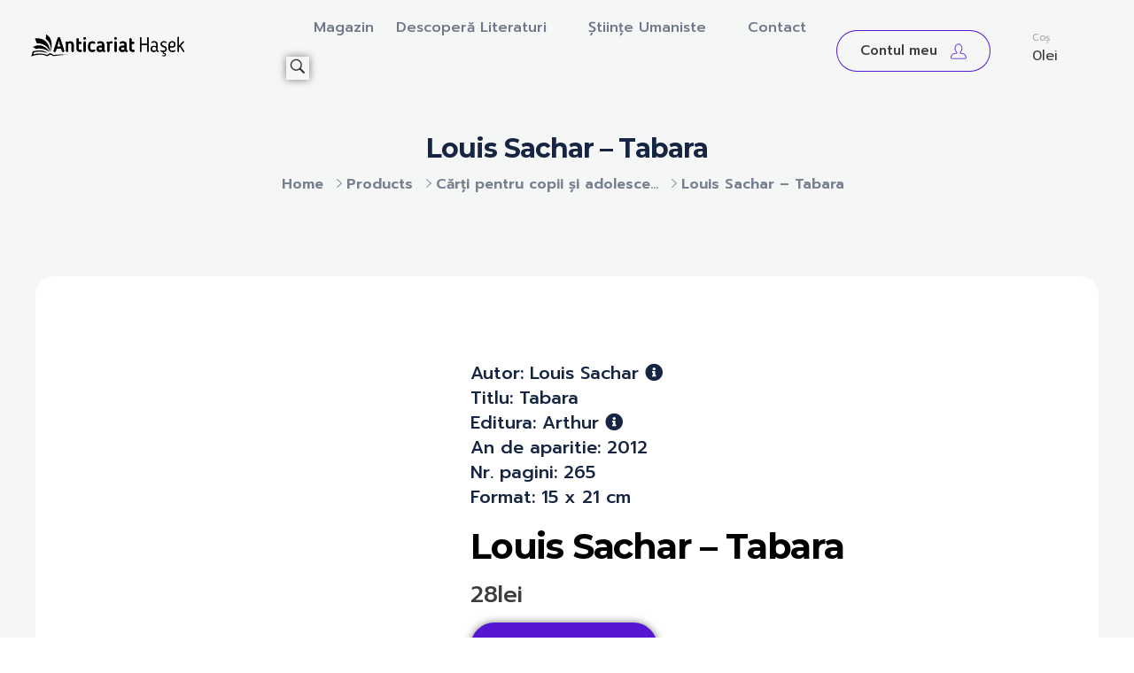

--- FILE ---
content_type: text/html; charset=UTF-8
request_url: https://anticariathasek.com/magazin/descopera-literaturi/literatura-americana/louis-sachar-tabara/
body_size: 38725
content:
<!DOCTYPE html>
<!--[if IE 9 ]>   <html class="no-js oldie ie9 ie" lang="en-US" > <![endif]-->
<!--[if (gt IE 9)|!(IE)]><!--> <html class="no-js" lang="en-US" > <!--<![endif]-->
<head>
        <meta charset="UTF-8" >
        <meta http-equiv="X-UA-Compatible" content="IE=edge">
        <!-- devices setting -->
        <meta name="viewport"   content="initial-scale=1,user-scalable=no,width=device-width">

<!-- outputs by wp_head -->
<title>Louis Sachar &#8211; Tabara &#8211; Anticariat Hasek</title>
<meta name='robots' content='max-image-preview:large' />
<link rel='dns-prefetch' href='//fonts.googleapis.com' />
<link rel="alternate" type="application/rss+xml" title="Anticariat Hasek &raquo; Feed" href="https://anticariathasek.com/feed/" />
<link rel="alternate" type="application/rss+xml" title="Anticariat Hasek &raquo; Comments Feed" href="https://anticariathasek.com/comments/feed/" />
<link rel="alternate" title="oEmbed (JSON)" type="application/json+oembed" href="https://anticariathasek.com/wp-json/oembed/1.0/embed?url=https%3A%2F%2Fanticariathasek.com%2Fmagazin%2Fdescopera-literaturi%2Fliteratura-americana%2Flouis-sachar-tabara%2F" />
<link rel="alternate" title="oEmbed (XML)" type="text/xml+oembed" href="https://anticariathasek.com/wp-json/oembed/1.0/embed?url=https%3A%2F%2Fanticariathasek.com%2Fmagazin%2Fdescopera-literaturi%2Fliteratura-americana%2Flouis-sachar-tabara%2F&#038;format=xml" />
<style id='wp-img-auto-sizes-contain-inline-css'>
img:is([sizes=auto i],[sizes^="auto," i]){contain-intrinsic-size:3000px 1500px}
/*# sourceURL=wp-img-auto-sizes-contain-inline-css */
</style>

<style id='wp-emoji-styles-inline-css'>

	img.wp-smiley, img.emoji {
		display: inline !important;
		border: none !important;
		box-shadow: none !important;
		height: 1em !important;
		width: 1em !important;
		margin: 0 0.07em !important;
		vertical-align: -0.1em !important;
		background: none !important;
		padding: 0 !important;
	}
/*# sourceURL=wp-emoji-styles-inline-css */
</style>
<link rel='stylesheet' id='wp-block-library-css' href='https://anticariathasek.com/wp-includes/css/dist/block-library/style.min.css?ver=6.9' media='all' />
<style id='classic-theme-styles-inline-css'>
/*! This file is auto-generated */
.wp-block-button__link{color:#fff;background-color:#32373c;border-radius:9999px;box-shadow:none;text-decoration:none;padding:calc(.667em + 2px) calc(1.333em + 2px);font-size:1.125em}.wp-block-file__button{background:#32373c;color:#fff;text-decoration:none}
/*# sourceURL=/wp-includes/css/classic-themes.min.css */
</style>
<style id='global-styles-inline-css'>
:root{--wp--preset--aspect-ratio--square: 1;--wp--preset--aspect-ratio--4-3: 4/3;--wp--preset--aspect-ratio--3-4: 3/4;--wp--preset--aspect-ratio--3-2: 3/2;--wp--preset--aspect-ratio--2-3: 2/3;--wp--preset--aspect-ratio--16-9: 16/9;--wp--preset--aspect-ratio--9-16: 9/16;--wp--preset--color--black: #000000;--wp--preset--color--cyan-bluish-gray: #abb8c3;--wp--preset--color--white: #ffffff;--wp--preset--color--pale-pink: #f78da7;--wp--preset--color--vivid-red: #cf2e2e;--wp--preset--color--luminous-vivid-orange: #ff6900;--wp--preset--color--luminous-vivid-amber: #fcb900;--wp--preset--color--light-green-cyan: #7bdcb5;--wp--preset--color--vivid-green-cyan: #00d084;--wp--preset--color--pale-cyan-blue: #8ed1fc;--wp--preset--color--vivid-cyan-blue: #0693e3;--wp--preset--color--vivid-purple: #9b51e0;--wp--preset--gradient--vivid-cyan-blue-to-vivid-purple: linear-gradient(135deg,rgb(6,147,227) 0%,rgb(155,81,224) 100%);--wp--preset--gradient--light-green-cyan-to-vivid-green-cyan: linear-gradient(135deg,rgb(122,220,180) 0%,rgb(0,208,130) 100%);--wp--preset--gradient--luminous-vivid-amber-to-luminous-vivid-orange: linear-gradient(135deg,rgb(252,185,0) 0%,rgb(255,105,0) 100%);--wp--preset--gradient--luminous-vivid-orange-to-vivid-red: linear-gradient(135deg,rgb(255,105,0) 0%,rgb(207,46,46) 100%);--wp--preset--gradient--very-light-gray-to-cyan-bluish-gray: linear-gradient(135deg,rgb(238,238,238) 0%,rgb(169,184,195) 100%);--wp--preset--gradient--cool-to-warm-spectrum: linear-gradient(135deg,rgb(74,234,220) 0%,rgb(151,120,209) 20%,rgb(207,42,186) 40%,rgb(238,44,130) 60%,rgb(251,105,98) 80%,rgb(254,248,76) 100%);--wp--preset--gradient--blush-light-purple: linear-gradient(135deg,rgb(255,206,236) 0%,rgb(152,150,240) 100%);--wp--preset--gradient--blush-bordeaux: linear-gradient(135deg,rgb(254,205,165) 0%,rgb(254,45,45) 50%,rgb(107,0,62) 100%);--wp--preset--gradient--luminous-dusk: linear-gradient(135deg,rgb(255,203,112) 0%,rgb(199,81,192) 50%,rgb(65,88,208) 100%);--wp--preset--gradient--pale-ocean: linear-gradient(135deg,rgb(255,245,203) 0%,rgb(182,227,212) 50%,rgb(51,167,181) 100%);--wp--preset--gradient--electric-grass: linear-gradient(135deg,rgb(202,248,128) 0%,rgb(113,206,126) 100%);--wp--preset--gradient--midnight: linear-gradient(135deg,rgb(2,3,129) 0%,rgb(40,116,252) 100%);--wp--preset--font-size--small: 13px;--wp--preset--font-size--medium: 20px;--wp--preset--font-size--large: 36px;--wp--preset--font-size--x-large: 42px;--wp--preset--spacing--20: 0.44rem;--wp--preset--spacing--30: 0.67rem;--wp--preset--spacing--40: 1rem;--wp--preset--spacing--50: 1.5rem;--wp--preset--spacing--60: 2.25rem;--wp--preset--spacing--70: 3.38rem;--wp--preset--spacing--80: 5.06rem;--wp--preset--shadow--natural: 6px 6px 9px rgba(0, 0, 0, 0.2);--wp--preset--shadow--deep: 12px 12px 50px rgba(0, 0, 0, 0.4);--wp--preset--shadow--sharp: 6px 6px 0px rgba(0, 0, 0, 0.2);--wp--preset--shadow--outlined: 6px 6px 0px -3px rgb(255, 255, 255), 6px 6px rgb(0, 0, 0);--wp--preset--shadow--crisp: 6px 6px 0px rgb(0, 0, 0);}:where(.is-layout-flex){gap: 0.5em;}:where(.is-layout-grid){gap: 0.5em;}body .is-layout-flex{display: flex;}.is-layout-flex{flex-wrap: wrap;align-items: center;}.is-layout-flex > :is(*, div){margin: 0;}body .is-layout-grid{display: grid;}.is-layout-grid > :is(*, div){margin: 0;}:where(.wp-block-columns.is-layout-flex){gap: 2em;}:where(.wp-block-columns.is-layout-grid){gap: 2em;}:where(.wp-block-post-template.is-layout-flex){gap: 1.25em;}:where(.wp-block-post-template.is-layout-grid){gap: 1.25em;}.has-black-color{color: var(--wp--preset--color--black) !important;}.has-cyan-bluish-gray-color{color: var(--wp--preset--color--cyan-bluish-gray) !important;}.has-white-color{color: var(--wp--preset--color--white) !important;}.has-pale-pink-color{color: var(--wp--preset--color--pale-pink) !important;}.has-vivid-red-color{color: var(--wp--preset--color--vivid-red) !important;}.has-luminous-vivid-orange-color{color: var(--wp--preset--color--luminous-vivid-orange) !important;}.has-luminous-vivid-amber-color{color: var(--wp--preset--color--luminous-vivid-amber) !important;}.has-light-green-cyan-color{color: var(--wp--preset--color--light-green-cyan) !important;}.has-vivid-green-cyan-color{color: var(--wp--preset--color--vivid-green-cyan) !important;}.has-pale-cyan-blue-color{color: var(--wp--preset--color--pale-cyan-blue) !important;}.has-vivid-cyan-blue-color{color: var(--wp--preset--color--vivid-cyan-blue) !important;}.has-vivid-purple-color{color: var(--wp--preset--color--vivid-purple) !important;}.has-black-background-color{background-color: var(--wp--preset--color--black) !important;}.has-cyan-bluish-gray-background-color{background-color: var(--wp--preset--color--cyan-bluish-gray) !important;}.has-white-background-color{background-color: var(--wp--preset--color--white) !important;}.has-pale-pink-background-color{background-color: var(--wp--preset--color--pale-pink) !important;}.has-vivid-red-background-color{background-color: var(--wp--preset--color--vivid-red) !important;}.has-luminous-vivid-orange-background-color{background-color: var(--wp--preset--color--luminous-vivid-orange) !important;}.has-luminous-vivid-amber-background-color{background-color: var(--wp--preset--color--luminous-vivid-amber) !important;}.has-light-green-cyan-background-color{background-color: var(--wp--preset--color--light-green-cyan) !important;}.has-vivid-green-cyan-background-color{background-color: var(--wp--preset--color--vivid-green-cyan) !important;}.has-pale-cyan-blue-background-color{background-color: var(--wp--preset--color--pale-cyan-blue) !important;}.has-vivid-cyan-blue-background-color{background-color: var(--wp--preset--color--vivid-cyan-blue) !important;}.has-vivid-purple-background-color{background-color: var(--wp--preset--color--vivid-purple) !important;}.has-black-border-color{border-color: var(--wp--preset--color--black) !important;}.has-cyan-bluish-gray-border-color{border-color: var(--wp--preset--color--cyan-bluish-gray) !important;}.has-white-border-color{border-color: var(--wp--preset--color--white) !important;}.has-pale-pink-border-color{border-color: var(--wp--preset--color--pale-pink) !important;}.has-vivid-red-border-color{border-color: var(--wp--preset--color--vivid-red) !important;}.has-luminous-vivid-orange-border-color{border-color: var(--wp--preset--color--luminous-vivid-orange) !important;}.has-luminous-vivid-amber-border-color{border-color: var(--wp--preset--color--luminous-vivid-amber) !important;}.has-light-green-cyan-border-color{border-color: var(--wp--preset--color--light-green-cyan) !important;}.has-vivid-green-cyan-border-color{border-color: var(--wp--preset--color--vivid-green-cyan) !important;}.has-pale-cyan-blue-border-color{border-color: var(--wp--preset--color--pale-cyan-blue) !important;}.has-vivid-cyan-blue-border-color{border-color: var(--wp--preset--color--vivid-cyan-blue) !important;}.has-vivid-purple-border-color{border-color: var(--wp--preset--color--vivid-purple) !important;}.has-vivid-cyan-blue-to-vivid-purple-gradient-background{background: var(--wp--preset--gradient--vivid-cyan-blue-to-vivid-purple) !important;}.has-light-green-cyan-to-vivid-green-cyan-gradient-background{background: var(--wp--preset--gradient--light-green-cyan-to-vivid-green-cyan) !important;}.has-luminous-vivid-amber-to-luminous-vivid-orange-gradient-background{background: var(--wp--preset--gradient--luminous-vivid-amber-to-luminous-vivid-orange) !important;}.has-luminous-vivid-orange-to-vivid-red-gradient-background{background: var(--wp--preset--gradient--luminous-vivid-orange-to-vivid-red) !important;}.has-very-light-gray-to-cyan-bluish-gray-gradient-background{background: var(--wp--preset--gradient--very-light-gray-to-cyan-bluish-gray) !important;}.has-cool-to-warm-spectrum-gradient-background{background: var(--wp--preset--gradient--cool-to-warm-spectrum) !important;}.has-blush-light-purple-gradient-background{background: var(--wp--preset--gradient--blush-light-purple) !important;}.has-blush-bordeaux-gradient-background{background: var(--wp--preset--gradient--blush-bordeaux) !important;}.has-luminous-dusk-gradient-background{background: var(--wp--preset--gradient--luminous-dusk) !important;}.has-pale-ocean-gradient-background{background: var(--wp--preset--gradient--pale-ocean) !important;}.has-electric-grass-gradient-background{background: var(--wp--preset--gradient--electric-grass) !important;}.has-midnight-gradient-background{background: var(--wp--preset--gradient--midnight) !important;}.has-small-font-size{font-size: var(--wp--preset--font-size--small) !important;}.has-medium-font-size{font-size: var(--wp--preset--font-size--medium) !important;}.has-large-font-size{font-size: var(--wp--preset--font-size--large) !important;}.has-x-large-font-size{font-size: var(--wp--preset--font-size--x-large) !important;}
:where(.wp-block-post-template.is-layout-flex){gap: 1.25em;}:where(.wp-block-post-template.is-layout-grid){gap: 1.25em;}
:where(.wp-block-term-template.is-layout-flex){gap: 1.25em;}:where(.wp-block-term-template.is-layout-grid){gap: 1.25em;}
:where(.wp-block-columns.is-layout-flex){gap: 2em;}:where(.wp-block-columns.is-layout-grid){gap: 2em;}
:root :where(.wp-block-pullquote){font-size: 1.5em;line-height: 1.6;}
/*# sourceURL=global-styles-inline-css */
</style>
<style id='woocommerce-inline-inline-css'>
.woocommerce form .form-row .required { visibility: visible; }
/*# sourceURL=woocommerce-inline-inline-css */
</style>
<link rel='stylesheet' id='auxin-base-css' href='https://anticariathasek.com/wp-content/themes/phlox-pro/css/base.css?ver=5.17.6' media='all' />
<link rel='stylesheet' id='auxin-main-css' href='https://anticariathasek.com/wp-content/themes/phlox-pro/css/main.css?ver=5.17.6' media='all' />
<link rel='stylesheet' id='auxin-shop-css' href='https://anticariathasek.com/wp-content/themes/phlox-pro/css/shop.css?ver=2.1.5' media='all' />
<link rel='stylesheet' id='contact-form-7-css' href='https://anticariathasek.com/wp-content/plugins/contact-form-7/includes/css/styles.css?ver=6.1.4' media='all' />
<link rel='stylesheet' id='goodrev-styles-css' href='https://anticariathasek.com/wp-content/plugins/goodreviews/goodreviews.css?ver=6.9' media='all' />
<link rel='stylesheet' id='dashicons-css' href='https://anticariathasek.com/wp-includes/css/dashicons.min.css?ver=6.9' media='all' />
<link rel='stylesheet' id='megamenu-css' href='https://anticariathasek.com/wp-content/uploads/maxmegamenu/style.css?ver=068350' media='all' />
<link rel='stylesheet' id='auxin-front-icon-css' href='https://anticariathasek.com/wp-content/themes/phlox-pro/css/auxin-icon.css?ver=5.17.6' media='all' />
<link rel='stylesheet' id='elementor-frontend-css' href='https://anticariathasek.com/wp-content/plugins/elementor/assets/css/frontend.min.css?ver=3.34.1' media='all' />
<style id='elementor-frontend-inline-css'>
.elementor-102 .elementor-element.elementor-element-439d31f .aux-menu-depth-0.current-menu-item > a{color:var( --auxin-featured-color-3 );}.elementor-102 .elementor-element.elementor-element-1a1affb .aux-icon{color:var( --auxin-featured-color-1 );}
.elementor-100 .elementor-element.elementor-element-9340d62 .aux-modern-heading-primary{color:var( --auxin-featured-color-2 );}.elementor-100 .elementor-element.elementor-element-a3d9016 .mc4wp-form input[type="submit"]{background-color:var( --auxin-featured-color-3 );}.elementor-100 .elementor-element.elementor-element-6aea95b .elementor-heading-title{color:var( --auxin-featured-color-3 );}.elementor-100 .elementor-element.elementor-element-4daf9e7 .elementor-heading-title{color:var( --auxin-featured-color-3 );}.elementor-100 .elementor-element.elementor-element-314f026 .elementor-heading-title{color:var( --auxin-featured-color-3 );}.elementor-100 .elementor-element.elementor-element-092016a:not(.elementor-motion-effects-element-type-background), .elementor-100 .elementor-element.elementor-element-092016a > .elementor-motion-effects-container > .elementor-motion-effects-layer{background-color:var( --auxin-featured-color-3 );}
/*# sourceURL=elementor-frontend-inline-css */
</style>
<link rel='stylesheet' id='widget-search-form-css' href='https://anticariathasek.com/wp-content/plugins/elementor-pro/assets/css/widget-search-form.min.css?ver=3.29.2' media='all' />
<link rel='stylesheet' id='elementor-icons-shared-0-css' href='https://anticariathasek.com/wp-content/plugins/elementor/assets/lib/font-awesome/css/fontawesome.min.css?ver=5.15.3' media='all' />
<link rel='stylesheet' id='elementor-icons-fa-solid-css' href='https://anticariathasek.com/wp-content/plugins/elementor/assets/lib/font-awesome/css/solid.min.css?ver=5.15.3' media='all' />
<link rel='stylesheet' id='elementor-icons-css' href='https://anticariathasek.com/wp-content/plugins/elementor/assets/lib/eicons/css/elementor-icons.min.css?ver=5.45.0' media='all' />
<link rel='stylesheet' id='elementor-post-110-css' href='https://anticariathasek.com/wp-content/uploads/elementor/css/post-110.css?ver=1768697735' media='all' />
<link rel='stylesheet' id='auxin-elementor-widgets-css' href='https://anticariathasek.com/wp-content/plugins/auxin-elements/admin/assets/css/elementor-widgets.css?ver=2.17.14' media='all' />
<link rel='stylesheet' id='mediaelement-css' href='https://anticariathasek.com/wp-includes/js/mediaelement/mediaelementplayer-legacy.min.css?ver=4.2.17' media='all' />
<link rel='stylesheet' id='wp-mediaelement-css' href='https://anticariathasek.com/wp-includes/js/mediaelement/wp-mediaelement.min.css?ver=6.9' media='all' />
<link rel='stylesheet' id='elementor-post-102-css' href='https://anticariathasek.com/wp-content/uploads/elementor/css/post-102.css?ver=1768697684' media='all' />
<link rel='stylesheet' id='tawcvs-frontend-css' href='https://anticariathasek.com/wp-content/plugins/variation-swatches-for-woocommerce/assets/css/frontend.css?ver=2.2.5' media='all' />
<link rel='stylesheet' id='auxin-fonts-google-css' href='//fonts.googleapis.com/css?family=Prompt%3A100%2C100italic%2C200%2C200italic%2C300%2C300italic%2Cregular%2Citalic%2C500%2C500italic%2C600%2C600italic%2C700%2C700italic%2C800%2C800italic%2C900%2C900italic%7CMontserrat%3A100%2C100italic%2C200%2C200italic%2C300%2C300italic%2Cregular%2Citalic%2C500%2C500italic%2C600%2C600italic%2C700%2C700italic%2C800%2C800italic%2C900%2C900italic&#038;ver=6.8' media='all' />
<link rel='stylesheet' id='auxin-custom-css' href='https://anticariathasek.com/wp-content/uploads/phlox-pro/custom.css?ver=6.8' media='all' />
<link rel='stylesheet' id='auxin-go-pricing-css' href='https://anticariathasek.com/wp-content/themes/phlox-pro/css/go-pricing.css?ver=5.17.6' media='all' />
<link rel='stylesheet' id='auxin-elementor-base-css' href='https://anticariathasek.com/wp-content/themes/phlox-pro/css/other/elementor.css?ver=5.17.6' media='all' />
<link rel='stylesheet' id='elementor-post-100-css' href='https://anticariathasek.com/wp-content/uploads/elementor/css/post-100.css?ver=1768697478' media='all' />
<link rel='stylesheet' id='widget-divider-css' href='https://anticariathasek.com/wp-content/plugins/elementor/assets/css/widget-divider.min.css?ver=3.34.1' media='all' />
<link rel='stylesheet' id='widget-heading-css' href='https://anticariathasek.com/wp-content/plugins/elementor/assets/css/widget-heading.min.css?ver=3.34.1' media='all' />
<link rel='stylesheet' id='elementor-gf-local-roboto-css' href='https://anticariathasek.com/wp-content/uploads/elementor/google-fonts/css/roboto.css?ver=1745972883' media='all' />
<link rel='stylesheet' id='elementor-gf-local-robotoslab-css' href='https://anticariathasek.com/wp-content/uploads/elementor/google-fonts/css/robotoslab.css?ver=1745972898' media='all' />
<script src="https://anticariathasek.com/wp-includes/js/jquery/jquery.min.js?ver=3.7.1" id="jquery-core-js"></script>
<script src="https://anticariathasek.com/wp-includes/js/jquery/jquery-migrate.min.js?ver=3.4.1" id="jquery-migrate-js"></script>
<script src="https://anticariathasek.com/wp-content/plugins/auxin-pro-tools/admin/assets/js/elementor/widgets.js?ver=1.7.4" id="auxin-elementor-pro-widgets-js"></script>
<script src="https://anticariathasek.com/wp-content/plugins/woocommerce/assets/js/jquery-blockui/jquery.blockUI.min.js?ver=2.7.0-wc.10.4.3" id="wc-jquery-blockui-js" defer data-wp-strategy="defer"></script>
<script id="wc-add-to-cart-js-extra">
var wc_add_to_cart_params = {"ajax_url":"/wp-admin/admin-ajax.php","wc_ajax_url":"/?wc-ajax=%%endpoint%%","i18n_view_cart":"View cart","cart_url":"https://anticariathasek.com/cos/","is_cart":"","cart_redirect_after_add":"no"};
//# sourceURL=wc-add-to-cart-js-extra
</script>
<script src="https://anticariathasek.com/wp-content/plugins/woocommerce/assets/js/frontend/add-to-cart.min.js?ver=10.4.3" id="wc-add-to-cart-js" defer data-wp-strategy="defer"></script>
<script src="https://anticariathasek.com/wp-content/plugins/woocommerce/assets/js/zoom/jquery.zoom.min.js?ver=1.7.21-wc.10.4.3" id="wc-zoom-js" defer data-wp-strategy="defer"></script>
<script src="https://anticariathasek.com/wp-content/plugins/woocommerce/assets/js/flexslider/jquery.flexslider.min.js?ver=2.7.2-wc.10.4.3" id="wc-flexslider-js" defer data-wp-strategy="defer"></script>
<script id="wc-single-product-js-extra">
var wc_single_product_params = {"i18n_required_rating_text":"Please select a rating","i18n_rating_options":["1 of 5 stars","2 of 5 stars","3 of 5 stars","4 of 5 stars","5 of 5 stars"],"i18n_product_gallery_trigger_text":"View full-screen image gallery","review_rating_required":"yes","flexslider":{"rtl":false,"animation":"slide","smoothHeight":true,"directionNav":false,"controlNav":"thumbnails","slideshow":false,"animationSpeed":500,"animationLoop":false,"allowOneSlide":false},"zoom_enabled":"1","zoom_options":[],"photoswipe_enabled":"","photoswipe_options":{"shareEl":false,"closeOnScroll":false,"history":false,"hideAnimationDuration":0,"showAnimationDuration":0},"flexslider_enabled":"1"};
//# sourceURL=wc-single-product-js-extra
</script>
<script src="https://anticariathasek.com/wp-content/plugins/woocommerce/assets/js/frontend/single-product.min.js?ver=10.4.3" id="wc-single-product-js" defer data-wp-strategy="defer"></script>
<script src="https://anticariathasek.com/wp-content/plugins/woocommerce/assets/js/js-cookie/js.cookie.min.js?ver=2.1.4-wc.10.4.3" id="wc-js-cookie-js" defer data-wp-strategy="defer"></script>
<script id="woocommerce-js-extra">
var woocommerce_params = {"ajax_url":"/wp-admin/admin-ajax.php","wc_ajax_url":"/?wc-ajax=%%endpoint%%","i18n_password_show":"Show password","i18n_password_hide":"Hide password"};
//# sourceURL=woocommerce-js-extra
</script>
<script src="https://anticariathasek.com/wp-content/plugins/woocommerce/assets/js/frontend/woocommerce.min.js?ver=10.4.3" id="woocommerce-js" defer data-wp-strategy="defer"></script>
<script id="auxin-modernizr-js-extra">
var auxin = {"ajax_url":"https://anticariathasek.com/wp-admin/admin-ajax.php","is_rtl":"","is_reponsive":"1","is_framed":"","frame_width":"20","wpml_lang":"en","uploadbaseurl":"https://anticariathasek.com/wp-content/uploads","nonce":"2c2aecfd04"};
//# sourceURL=auxin-modernizr-js-extra
</script>
<script id="auxin-modernizr-js-before">
/* < ![CDATA[ */
function auxinNS(n){for(var e=n.split("."),a=window,i="",r=e.length,t=0;r>t;t++)"window"!=e[t]&&(i=e[t],a[i]=a[i]||{},a=a[i]);return a;}
/* ]]> */
//# sourceURL=auxin-modernizr-js-before
</script>
<script src="https://anticariathasek.com/wp-content/themes/phlox-pro/js/solo/modernizr-custom.min.js?ver=5.17.6" id="auxin-modernizr-js"></script>
<link rel="https://api.w.org/" href="https://anticariathasek.com/wp-json/" /><link rel="alternate" title="JSON" type="application/json" href="https://anticariathasek.com/wp-json/wp/v2/product/3728" /><link rel="EditURI" type="application/rsd+xml" title="RSD" href="https://anticariathasek.com/xmlrpc.php?rsd" />
<meta name="generator" content="WordPress 6.9" />
<meta name="generator" content="WooCommerce 10.4.3" />
<link rel="canonical" href="https://anticariathasek.com/magazin/descopera-literaturi/literatura-americana/louis-sachar-tabara/" />
<link rel='shortlink' href='https://anticariathasek.com/?p=3728' />
    <meta name="title"       content="Louis Sachar - Tabara" />
    <meta name="description" content="Autor: Louis Sachar &lt;i class=&quot;fa fa-info-circle&quot; title=&quot;Click aici pentru a vedea toate cărţile scrise de Louis Sachar&quot; aria-hidden=&quot;true&quot;&gt;&lt;/i&gt;
Titlu: Tabara
Editura: Arthur &lt;i class=&quot;fa fa-info-circle&quot; title=&quot;Click aici pentru a vedea toate cărţile de la editura Arthur&quot; aria-hidden=&quot;true&quot;&gt;&lt;/i&gt;
An de aparitie: 2012
Nr. pagini: 265
Format: 15 x 21 cm" />
        <link rel="image_src"    href="https://anticariathasek.com/wp-content/uploads/2023/04/1-56-90x90.png" />
    <!-- Chrome, Firefox OS and Opera -->
<meta name="theme-color" content="#1bb0ce" />
<!-- Windows Phone -->
<meta name="msapplication-navbutton-color" content="#1bb0ce" />
<!-- iOS Safari -->
<meta name="apple-mobile-web-app-capable" content="yes">
<meta name="apple-mobile-web-app-status-bar-style" content="black-translucent">

	<noscript><style>.woocommerce-product-gallery{ opacity: 1 !important; }</style></noscript>
	<meta name="generator" content="Elementor 3.34.1; features: additional_custom_breakpoints; settings: css_print_method-external, google_font-enabled, font_display-auto">
			<style>
				.e-con.e-parent:nth-of-type(n+4):not(.e-lazyloaded):not(.e-no-lazyload),
				.e-con.e-parent:nth-of-type(n+4):not(.e-lazyloaded):not(.e-no-lazyload) * {
					background-image: none !important;
				}
				@media screen and (max-height: 1024px) {
					.e-con.e-parent:nth-of-type(n+3):not(.e-lazyloaded):not(.e-no-lazyload),
					.e-con.e-parent:nth-of-type(n+3):not(.e-lazyloaded):not(.e-no-lazyload) * {
						background-image: none !important;
					}
				}
				@media screen and (max-height: 640px) {
					.e-con.e-parent:nth-of-type(n+2):not(.e-lazyloaded):not(.e-no-lazyload),
					.e-con.e-parent:nth-of-type(n+2):not(.e-lazyloaded):not(.e-no-lazyload) * {
						background-image: none !important;
					}
				}
			</style>
						<meta name="theme-color" content="#8A3131">
			<link rel="icon" href="https://anticariathasek.com/wp-content/uploads/2022/03/cropped-2-32x32.png" sizes="32x32" />
<link rel="icon" href="https://anticariathasek.com/wp-content/uploads/2022/03/cropped-2-192x192.png" sizes="192x192" />
<link rel="apple-touch-icon" href="https://anticariathasek.com/wp-content/uploads/2022/03/cropped-2-180x180.png" />
<meta name="msapplication-TileImage" content="https://anticariathasek.com/wp-content/uploads/2022/03/cropped-2-270x270.png" />
		<style id="wp-custom-css">
			.single-product .woocommerce-product-details__short-description {
  
    text-transform: none!important;

}
.aux-shop-archive .aux-primary {
    padding-left: 0px!important;
    margin-top: -40px!important;
}
.nocomments {
    display: none!important;
}

.aux-territory {
    margin-top: 3%!important;
}


span.select2-selection.select2-selection--single
{    color : rgb(68, 68, 68); 
    font : 16.0016px Prompt;
		padding-bottom:4%!important;
    margin-bottom : 10px; 
    box-sizing : border-box; 
    -webkit-font-smoothing : antialiased; 
    text-rendering : optimizelegibility; 
    font-size : 16.0016px; 
    padding : 4px; 
    border : 1px solid rgb(63, 63, 63); 
    background : rgba(0, 0, 0, 0) none repeat scroll 0% 0% / auto padding-box border-box; 
    max-width : 400px; 
    width : 400px; 
    transition : border-color 0.3s ease 0s; 
    border-color : rgb(63, 63, 63); 
}


/* Shop-Page */
.aux-shop-archive .woocommerce-product-search .search-field{
    border: none;
    background-color: #1525421A;
    border-radius: 30px;
}
.aux-shop-archive .widget_product_search .search-field{
	 outline: 0;
}
.aux-shop-archive button[type="submit"]{
	  margin-top: 12px;
    background-color: var( --auxin-featured-color-1 );
    border-radius: 30px;
}
.aux-shop-archive .widget-title{
    border-bottom: none;
    margin-bottom: 0;
}
.aux-shop-archive .widget_product_search .search-field::placeholder{
	 color:#152542!important;
}
.aux-shop-archive .widget-title{
	position:relative;
}
.aux-shop-archive .widget_product_search .widget-title:after,  .aux-shop-archive  .widget_product_categories .widget-title:after, .aux-shop-archive .woocommerce-widget-layered-nav .widget-title:after, .aux-shop-archive .widget_price_filter .widget-title:after{
	  content:"";
  	height:1px;
	  width:67%;
	  background-color:#15254233;
	  position:absolute;
	  right:0;
	  top:15px;
}
.aux-shop-archive  .widget_product_categories .widget-title:after{
	width:62%;
}
.aux-shop-archive .widget_price_filter .widget-title:after{
	width:57%;
}
.aux-shop-archive .woocommerce-widget-layered-nav .widget-title:after{
	width:64%;
}
.aux-shop-archive .widget_product_search .search-field{
    padding-left: 37px;
}
.aux-shop-archive .aux-sidebar ul li a{
    color:var( --auxin-featured-color-3 );
    font-size: 15px;
    font-weight: 500;
    text-decoration: none;
  	position:relative;
}
.widget-container ul li{
    font-weight: 500;
    font-size: 15px;
    color: var( --auxin-featured-color-3 );
}
.aux-shop-archive .product-categories .cat-item, .aux-shop-archive .widget-container ul li{
    display: flex;
    justify-content: space-between;
	  margin-left: 45px;
    margin-bottom: 13px;
}
.aux-shop-archive .sidebar-content li a:after {
    content: '';
    width: 23px;
    height: 23px;
    top: -1px;
    left: -45px;
    position: absolute;
    background: transparent;
    border: 1px solid #1525423b;
    border-radius: 5px;
}
.aux-shop-archive .product-categories li.current-cat a:after, .aux-shop-archive .woocommerce-widget-layered-nav-list li.chosen a:after{
    background-color: var( --auxin-featured-color-1 );
}
.aux-shop-archive  .widget_price_filter .price_slider_amount .aux-button{
    background-color: var( --auxin-featured-color-1 )!important;
    box-shadow: none;
	  padding: 18px;
}
.aux-shop-archive .widget_price_filter .ui-slider .ui-slider-handle{
    top: -2.5px;
    width: 10px;
    height: 10px;
	  background-color:var( --auxin-featured-color-3 );
}
.aux-shop-archive  .widget_price_filter .aux-outline .aux-text{
    color: #fff;
    font-weight: 500;
    text-transform: capitalize;
    font-size: 16px;
}
.aux-shop-archive .price_slider .ui-corner-all:last-child{
    background-color:var( --auxin-featured-color-1 );
    border-color:var( --auxin-featured-color-1 );
}
.aux-shop-archive .price_slider_wrapper{
    display: flex;
    flex-direction: column;
}
.aux-shop-archive .price_label{
    order: 2;
}
.aux-shop-archive .price_slider{
   order: 1;
	 margin-bottom: 15px;
}
.aux-shop-archive .price_slider_amount{
   order: 3;
}
.aux-shop-archive .auxshp-entry-main .auxshp-meta-terms a{
    font-style: normal;
    font-size: 16px;
    font-weight: 500;
    letter-spacing: -0.48px;
    color: #15254273;
}
.aux-rating-box.aux-star-rating .aux-star-rating-avg:before, .aux-rating-box.aux-star-rating:before{
    color:var( --auxin-featured-color-5 );
	  font-size:22px;
}
.comment-text .aux-star-rating .aux-star-rating-avg:before, .comment-text .aux-star-rating:before{
    font-size: 21px!important;
}
.woocommerce-page .price ins{
	  background-color: transparent;
}
.aux-shop-archive .auxshp-entry-main .price{
    display: flex;
    flex-direction: row-reverse;
    justify-content: flex-end;
}
.aux-shop-archive .products-loop .aux-col .woocommerce-loop-product__link img{
    border-radius: 15px;
}
.aux-shop-archive .auxshp-entry-main{
    display: flex;
    flex-direction: column;
}

.aux-shop-archive .products-loop .aux-col .aux-star-rating{
    order: 1;
}
.aux-shop-archive .auxshp-loop-title{
    order: 2;
}
.aux-shop-archive .price{
    order: 4;
}
.aux-shop-archive .loop-meta-wrapper{
	  order:3;
}
.aux-shop-archive  .woocommerce-loop-product__link .onsale{
	  display:none;
}
.aux-shop-archive  .widget_price_filter .price_slider_wrapper .ui-widget-content{
    background-color: rgba(21, 37, 66, 0.20);
}
.aux-shop-archive  .aux-col .auxshp-entry-main{
    margin-top: 35px;
}
.aux-shop-archive .products-loop .auxshp-loop-title {
  	margin: 11px 0 0;
}
.aux-shop-archive .products-loop .product_meta{
    margin: 11px 0 14px;
}
.aux-shop-archive .products-loop .aux-col .woocommerce-loop-product__link img{
    box-shadow: 0 10px 40px #15254233;
}
 .page-header .aux-container{
    display: flex;
    flex-direction: column-reverse;
}
.page-header  .aux-container .aux-breadcrumbs{
    margin-top: 0!important;
	  margin-bottom: 0;
}
.aux-breadcrumbs span{
    padding-left: 0!important;;
}
.page-header .aux-page-title-entry{
    margin-bottom: 8px!important;
	  margin-top: 36px!important;
}
.page-title-section .page-header{
    border: none;
}
.aux-shop-archive .aux-wrapper .sidebar-inner{
    padding-top: 0;	
}
.aux-shop-archive .aux-container .aux-sidebar-primary{
    border: none;
}
.aux-shop-archive .sidebar-content .widget-container{
    margin-top: 32px;
}
.aux-shop-archive  .aux-primary{
    padding-top: 0!important;
	  margin-top: -74px;
}
.aux-shop-archive .aux-wrapper .woocommerce-result-count {
    margin-bottom: 34px;
}
.aux-shop-archive  .content .woocommerce-ordering {
    display: inline-block;
    float: right!important;
	  margin-top: 17px;
}
.aux-shop-archive  .aux-filters .aux-filter-by {
    font-weight: 500;
    font-size: 16px;
    text-transform: capitalize;
    letter-spacing: 0;
}
.aux-shop-archive  .woocommerce-ordering .aux-filter-name {
    font-weight: bold;
}
@media only screen and (min-width: 1269px) {
.aux-shop-archive  .aux-sidebar-primary{
   width: 33%;
}
	}
.aux-shop-archive .aux-primary{
   width: 89%;
   padding-left: 20px;
}
.aux-shop-archive .products-loop{
    background-color: #fff;
    padding: 9% 4%;
    border-radius: 20px;
	  margin-top: 25px;
}
.aux-shop-archive .aux-filter-by:after{
    content: "\e1e9";
    font-family: "auxin-front" !important;
    background-color: var( --auxin-featured-color-1 );
    color: #fff;
    padding: 10px;
    border-radius: 10px;
    font-size: 13px;
	  margin-left: 13px;
}
.aux-shop-archive .aux-pagination .active span{
    background-color: var( --auxin-featured-color-1 )!important;
    color: white;
    border-color: var( --auxin-featured-color-1 )!important;
    border-radius: 10px;
}
.aux-shop-archive .products-loop{
	  position:relative;
}
@media only screen and (min-width: 767px) {

.aux-shop-archive .content .aux-col:before{
    content: "";
    position: absolute;
    height: 1px;
    background-color: #BBCFF4;
    width: 100%;
    margin: auto;
    right: 0;
    left: 0;
	  top:106%;
}
}
.aux-shop-archive  .aux-primary:before{
    top: auto;
    bottom: 28%;
    z-index: 1;
}
.aux-shop-archive .products-loop .aux-col{
    margin-bottom: 50px;
}
.aux-shop-archive  .aux-pagination{
    position: absolute;
    bottom: 0;
    left: 63px;
}
.aux-shop-archive .aux-pagination li a{
    border: none;
}
.aux-shop-archive .aux-pagination .page .page-numbers{
    color: #000;
}
.aux-shop-archive  .active .page-numbers{
    color: #fff!important;
	  line-height: 2em;
	  width: 30px;
}
.aux-shop-archive  .last .page-numbers, .aux-shop-archive .pagination .first a {
    border-radius: 17px;
    font-weight: 400;
    color: #000000;
    font-size: 13px;
    letter-spacing: -0.39px;
    border: 1px solid #1525423b;
    line-height: 2.4em;
}
.aux-shop-archive .last .page-numbers{
    background-color: transparent;
}
.aux-shop-archive .woocommerce-ordering .aux-active{
    border-radius: 20px;
    padding-top: 33px;
	  width: 190px;
	  padding-bottom: 34px;
}
.aux-shop-archive .woocommerce-ordering .aux-active{
    top: 42px;
}
.aux-shop-archive .aux-primary .content .aux-pagination{
    margin-bottom: 37px;
    margin-top: 30px;
}
.aux-shop-archive .aux-filter-item a span{
    font-weight: 400;
    text-transform: capitalize;
    color: var( --auxin-featured-color-3 );
	  font-size: 16px;
	  position:relative;
}
.aux-shop-archive .woocommerce-ordering .aux-filter-item a:after{
    content: "";
    width: 19px;
    height: 19px;
    background-color: transparent;
    border: 1px solid #1525424D;
    position: absolute;
    right: 15px;
    top: 5px;
    border-radius: 5px;
}
.aux-shop-archive .aux-filter-item a:hover span{
	font-weight:bold;
}
.aux-shop-archive .woocommerce-ordering .aux-filter-item a:hover:after {
    background-color:var( --auxin-featured-color-1 );
}
.aux-shop-archive .aux-filter-item a{
	  padding:0.0875em 1.075em!important;
}
.aux-filters.aux-dropdown-filter li:hover{
	  background-color:transparent;
}
@media only screen and (max-width: 1269px)and (min-width: 1025px) {
.aux-shop-archive .aux-sidebar-primary{
    width: 43%!important;
}
.aux-shop-archive .products-loop .price del .amount, .products-loop .price ins .amount{
    font-size: 15px!important;
}
.aux-shop-archive .auxshp-entry-main .price{
	  justify-content: space-between;	
}
.aux-shop-archive .auxshp-loop-title{
    font-size: 15px!important;
}}
@media only screen and (max-width: 1025px) and (min-width: 767px)  {
.aux-shop-archive .aux-sidebar-primary {
    width: 292px;
}}
@media only screen and (max-width: 1025px) {
.aux-shop-archive .aux-filters .aux-filter-by {
     font-size: 14px;
}
.aux-shop-archive .aux-wrapper .woocommerce-result-count {
    margin-bottom: 20px;
    margin-top: 16px;
	}
.aux-shop-archive .content .aux-mb-col1:before, .aux-shop-archive .aux-primary:after, .aux-shop-archive  .aux-primary:before, .aux-shop-archive  .aux-primary .content:after{
	display:none;
	}
}
	@media only screen and (max-width: 767px) {
.aux-shop-archive .aux-col{ 
	  align-items: center;
    display: flex;
    flex-direction: column;
    justify-content: center;
}
.aux-shop-archive .content{
       margin-top: 100px;
}
.aux-shop-archive .content .woocommerce-ordering{
		float:left!important;	
	display:block!important;
}
.aux-shop-archive .products-loop{
    margin-top: 84px;
	}
.aux-shop-archive .widget-title{
   text-align: left;
}
.aux-shop-archive .products-loop:before, .aux-shop-archive  .aux-primary:after, .aux-shop-archive  .aux-primary:before, .aux-shop-archive .aux-container .content:after{
	display:none;
		}
}
/* Single-Product */
.single-product .auxshp-product-main{     
    background-color: #fff!important;
    border-radius: 20px;
    margin-top: 42px;
}
.single-product .woocommerce-product-gallery__image, .single-product .woocommerce-product-gallery__image img{
 border-radius: 15px;
    box-shadow: 0 10px 40px #1525426b;
}
.single-product .value .tawcvs-swatches{
    display: flex;
    flex-flow: row wrap;
}
.single-product .tawcvs-swatches .swatch-label {
    font-size: 14px;
    background-color: #f1f1f1;
    width: 102px;
    height: 45px;
    border-radius: 10px;
    display: flex;
    justify-content: center;
    align-items: center;
}

.single-product .cart .auxshp-add-to-cart{
    background-color: var( --auxin-featured-color-1 );
    border-radius: 30px;
    padding: 19px 72px 19px 38px;
}
.single-product .aux-share-btn .aux-text{
		display:none!important;
    font-weight: 500;
    text-transform: capitalize;
    font-size: 15px;
    letter-spacing: -0.45px;
    color: var( --auxin-featured-color-3 );
}
.auxshp-share-wrapper {
    display: none!important;
}
.single-product .auxshp-wishlist .auxshp-wishlist-text{
    font-weight: 500;
    font-size: 16px;
    color: var( --auxin-featured-color-3 );
}
.single-product .auxshp-add-to-cart .aux-text{
  text-shadow: 0 0 0 transparent;
}
.single-product .auxshp-wishlist-wrapper .available-add, .single-product .aux-socials{
    display: flex!important;
    align-items: center;
    flex-direction: row-reverse;
}
.single-product .auxshp-sw-wrapper .auxshp-wishlist-wrapper{
    border: 1px solid var( --auxin-featured-color-3 );
    border-radius: 30px;
    padding: 13px 25px;
	display:none;
}
.single_add_to_cart_button .aux-text:after{
	 content:"\e023";
	 font-family: "auxin-front" !important;
}
.single_add_to_cart_button .aux-text:after{
    content: "\e023";
    font-family: "auxin-front" !important;
    font-size: 20px;
    margin-left: 14px;
    position: absolute;
    right: -41px;
    top: 0;
}
.single-product  .woocommerce-variation-add-to-cart .quantity{
  display: none;
}
.single-product  .entry-summary{
   position: relative;
	 margin-top: 4%;
}
.single-product  .auxshp-sw-wrapper{
     display: inline-block;
    border: none;
    position: absolute;
    bottom: 117px;
    left: 269px;
}
.single-product  .product_meta{
    border-top: 1px solid #BBCFF4;
	  padding-top: 30px;
}
.single-product  .onsale{
    display: none;
}
.single-product .product_meta .auxshp-meta-terms a{
    color: rgba(21, 37, 66, 0.4);
    font-weight: 400;
    line-height: 1.3em;
}
.single-product .auxshp-meta-section{
    display: flex;
    align-items: center;
}
.single-product .auxshp-cats-wrapper .auxshp-label, .single-product .auxshp-meta-section .auxshp-label{
    margin-right: 14px;
}
.single-product .summary{
    padding-right: 93px;
	  width: 62%;
}
.single-product .entry-summary{
    display: flex;
    flex-direction: column;
}
.single-product .woocommerce-product-details__short-description{
    order: 1;
}
.single-product .entry-title{
    order: 2;
 }
.single-product .woocommerce-product-rating{
    order: 3;
}
.woocommerce-page .price{
    order: 4;
}
.single-product .cart{
    order: 5;
}
.single-product .product_meta{
    order: 6;
}
.single-product .woocommerce-product-details__short-description p{
     margin: 0 0 16px 0;
}
.aux-rating-box.aux-star-rating .aux-star-rating-avg:before, .aux-rating-box.aux-star-rating:before{
    font-size: 25px;
}
.single-product .woocommerce-product-rating{
    border-bottom: 1px solid #BBCFF4;
    padding-bottom: 24px;
}
.single-product .tawcvs-swatches {
    padding:16px 0 9px;
}
.single-product .price ins {
   padding: 0.2em 0.0em;
}
.single-product .auxshp-default-product-images {
   padding-right: 15px;
}
.single-product .auxshp-default-product-images {
   width: 38%;
}
.aux-content-top-margin .aux-primary{
	 padding-top: 0;
}
.single-product .auxshp-product-main{
    margin-left: 5px;
    margin-right: 5px;
	  padding-top: 47px;
}
.single-product .auxshp-default-product-images{
    margin-bottom: 2em;
}
.single-product .widget-inner .tabs{
    background-color:var( --auxin-featured-color-3 );
    margin-top: 50px;
	  border-radius: 20px 20px 0 0;
}
.single-product .woocommerce-tabs .additional_information_tab, .single-product .woocommerce-tabs .reviews_tab{
    background-color: transparent!important;
}
.single-product .widget-tabs .tabs li{
    border: solid #bbb0;
}
.single-product  .woocommerce-tabs .tabs li.active a{
	  color:#fff;
	  position: relative;
}
.single-product  .woocommerce-tabs .tabs li{
	  padding: 8px 43px;
	  position:relative;
}
.single-product .reviews_tab .aux-reviews-number{
    display: none;
}
.single-product  .woocommerce-tabs .tabs li.active a:after{
	  content: "";
    height: 4px;
    background-color: var( --auxin-featured-color-1 );
    position: absolute;
    bottom: -12px;
    right: 0;
    left: 0;
	    z-index: 1;
}
.single-product  .woocommerce-tabs .tabs .additional_information_tab:after{
	content:"";
	width:1px;
	height:33px;
	position:absolute;
	background-color:rgba(255, 255, 255, 0.4);
	right:0;
	top:20%;
}
.single-product .tabs-content{
    background-color: #fff;
    border-radius: 0 0 20px 20px;
    padding: 10% 8%;
}
.single-product .woocommerce-product-attributes-item__label, .single-product .woocommerce-product-attributes-item__value{
   border: none;
	 background-color: transparent;
}
.single-product .woocommerce-product-attributes .woocommerce-product-attributes-item:nth-child(odd) {
    background-color: #f5f6f6;
}
.single-product .woocommerce-product-attributes .woocommerce-product-attributes-item:nth-child(even)  {
    background-color: #dee1e4;
}
.single-product .woocommerce-product-attributes-item th{
   padding: 25px 5px 25px 75px;
}
.single-product .woocommerce-product-attributes-item__value p{
   text-align: right;
	 padding-right: 79px;
}
.single-product .woocommerce-Tabs-panel--additional_information.tabs-content{
   padding:150px 8% 5%;
}
.single-product.auxshp-template-slider .woocommerce-tabs .tabs-content{
      position: relative;
}
.single-product .woocommerce-Tabs-panel--additional_information:before{
content:"Details Specifications";
	font-family:"Montserrat";
	font-weight:bold;
	font-size:30px;
	color:#000000;
	line-height:1.5em;
	position:absolute;
	top:35px;
}
.single-product .woocommerce-Tabs-panel--additional_information:after{
	content:"NoiseStorm Font Duo";
	font-family:"Prompt";
	font-weight:400;
	font-size:15px;
	color:var( --auxin-featured-color-3 );
	line-height:1.5em;
	position:absolute;
	top:87px;
}
.single-product .aux-col img{
   border-radius: 10px;
}
.single-product .aux-col .auxshp-loop-title{
    order: 1;
}
.single-product .auxshp-entry-main{
    display: flex;
    flex-direction: column;
	  justify-content: center;
}
.aux-widget-related-products .auxshp-entry-main .auxshp-loop-title{
	  margin: 10px 0 10px;
}
.single-product .aux-col{
    display: flex;
    flex-direction: row;
}
.single-product .aux-col .auxshp-entry-main{ 
    flex-basis: 90%;
	  margin-left: 39px;
}
.single-product .aux-col .woocommerce-loop-product__link img{ 
    box-shadow: 0 10px 40px #15254233;
}
.single-product .auxshp-related-products .widget-title{ 
    position: relative;
	  margin-bottom: 51px;
}
.single-product .auxshp-related-products .widget-title:after{
	  content: "";
    height: 1px;
    width: 77%;
    background-color: #BBCFF4;
    position: absolute;
    top: 25px;
    right: 0;
}
.woocommerce-page .woocommerce-tabs .auxshp-center-line{ 
    border-color: transparent;
}
.single-product  .aux-container{ 
    margin-bottom: 49px;
}
.single-product  .woocommerce-tabs{ 
    margin-bottom: 0em!important;
}
.single-product .woocommerce-Reviews .comment_container{ 
    border: none;
    background-color: #F5F6F6;
    border-radius: 15px;
}
.single-product .entry-content .woocommerce-Reviews{
    display: flex;
    flex-direction: column-reverse;
}
.single-product .woocommerce-Tabs-panel--reviews{
   padding: 3% 8%!important;
}
@media only screen and (max-width: 767px) {
.single-product .woocommerce-Tabs-panel--reviews{
   padding: 7% 8%!important;
}}
.woocommerce-Reviews .aux-input-group label{
    color: #15254291;
    font-size: 16px;
    font-weight: 400;
}
.single-product .comment-respond .comment-form-cookies-consent{
   display: none;
}
.aux-form-inline-two .aux-input-group label{
    color: #15254278!important;
    font-weight: 500!important;
	  padding-left: 25px;
	  margin-top: -5px;
}
.single-product .woocommerce-Reviews .comment-notes{
    margin-bottom: 100px!important;
}
.single-product .comment-respond .comment-form-rating{
    position: absolute;
    top: 157px;
	  display: flex;
    flex-direction: row;
	  align-items: center;
}
.single-product .comment-form-rating .stars{
    margin-left: 25px!important;
}
.single-product .stars a:before{
    font-size: 25px!important;
    margin-top: -7px!important;         color: var( --auxin-featured-color-5 );
}
.single-product .aux-input-group input, .single-product .aux-input-group textarea{
    background-color: #F5F6F6;
	  padding: 1.00em 25px 1.1075em!important;
	  border-radius: 10px;
}
.single-product .aux-modern-form .aux-input-group .aux-modern-form-border{
    background-color: transparent;
}
.single-product .aux-modern-form .aux-input-group{
     margin-bottom: 16px;
}
.aux-form-inline-two .aux-inline-inputs{
    flex-basis: calc(50% - 9px)!important;
}
.form-submit input[type=submit]{
   background-color:var( --auxin-featured-color-1 );
}
.aux-form-inline-two .form-submit{
   margin-left: auto!important;
	 margin-top:20px!important;
}
.woocommerce-Tabs-panel--reviews .woocommerce-Reviews-title{
    text-transform: capitalize;
    font-size: 30px;
    font-weight: bold;
    letter-spacing: -0.9px;
    color: var( --auxin-featured-color-3 );
}
.single-product .woocommerce-Reviews .comment_container {
    display: flex;
    flex-flow: row wrap;
}
.single-product .woocommerce-Reviews .comment_container{
    padding: 39px 69px 14px 83px;
    border: none;
    background-color: #F5F6F6;
    border-radius: 20px;
}
.single-product .woocommerce-Reviews .comment_container{
   display: flex;
    flex-flow: row wrap;
}
.single-product .comment-text .meta{
    display: flex;
    justify-content: space-between;
    position: relative;
    top: -57px;
    width: 90%;
    left: 102px;
}
.single-product .woocommerce-Reviews .comment-text .aux-star-rating{
    position: absolute;
    right: auto;
    left: 99px;
    top: -30px;
	
}
.single-product .wpulike-default .wp_ulike_put_image:after {
    content: '\e139';
    font-family: "auxin-front" !important;
    background-image: none;
    font-size: 22px;
	color:#EF2840;
}
.single-product .wpulike-default .wp_ulike_btn {
  background-color: transparent;
	    min-width: 30px;
}
.wpulike .wp_ulike_btn{
padding: 15px 0px;
}
.single-product .wpulike-default .count-box {
  margin: 0;
  background-color: transparent!important;
  box-shadow: none;
	padding:0;
  color: #858997;
}
.single-product .wpulike-default .count-box:before{
	display:none;
}
.single-product .wpulike-default .wp_ulike_put_image:after{
   left: 18%;
}
.single-product .woocommerce-Reviews .avatar{
    width: 75px;
    height: 75px;
}
.single-product .woocommerce-Reviews .avatar{
    width: 75px;
    height: 75px;
}
.single-product .woocommerce-Reviews .comment-text {
	margin-left: 0;
}
.comment-text .meta .woocommerce-review__dash{
    display: none!important;
}
.single-product .woocommerce-Reviews .woocommerce-Reviews-title{
    border-top: 1px solid #BBCFF4;
    padding-top: 30px;
}
.single-product .woocommerce-Reviews .comment-respond{
    margin: 0 0 1.125em!important;
}
.single-product  .content-box{
      display: flex;
    flex-direction: row;
    padding: 2% 6% 6%;
	  align-items: center;
}
.single-product .box-img{
    flex-basis: 77%;
}
.woocommerce-page .woocommerce-tabs .tabs li.active, .single-product .woocommerce-tabs .tabs li{
	    background: transparent;
}
.single-product .box-img img {
    width: 100%;
    border-radius: 20px;
}
.single-product .box-content{
    margin-left: 85px;
}
.single-product .box-content h3{
    font-weight: bold;
    font-size: 30px;
    color: #000000;
    letter-spacing: -0.9px;
}
.single-product .box-content h3{
    margin-bottom: -7px;
}
.single-product .box-content h5{
    font-weight: 400;
    text-transform: capitalize;
    font-size: 16px;
    color: #152542a6;
    margin-bottom: 13px;
}
.single-product .content-box .box-content p{
    color: var( --auxin-featured-color-3 );
    font-weight: 400;
}
.single-product .box-list h5{
     font-weight: bold;
    font-size: 20px;
    letter-spacing: -0.6px;
    color: #000000;
	  margin-bottom: 26px;
} 
.single-product .content-box .box-list{
    display: flex;
    align-items: center;
    justify-content: start;
}
.single-product .box-list ul{
    padding-left: 0;
}
.single-product .box-list{
    margin-top: 38px;
}
.woocommerce-Tabs-panel--description .box-list ul li{
	position:relative;
}
.single-product .woocommerce-Tabs-panel--description .box-list ul li{
    margin-left: 25px;
}
.single-product .woocommerce-Tabs-panel--description .box-list ul li:after{
content: "";
    position: absolute;
    width: 10px;
    height: 10px;
    background-color:var( --auxin-featured-color-1 );
    left: -25px;
    top: 9px;
    border-radius: 50%;
}

.single-product  .woocommerce-product-attributes{
     border: none;
}
.single-product  .entry-summary .product_title{
    padding: 0;
}
@media only screen and (max-width: 1025px) {
.single-product .tawcvs-swatches .swatch-label{
   width: 92px;
	 font-size: 13px;
	margin-right: 8px;
}
.single-product .summary{
  padding-right: 52px;
}
.single-product .woocommerce-product-attributes-item th {
    padding: 25px 5px 25px 26px;
}
.single-product .woocommerce-product-attributes-item__value p{
    padding-right: 10px;
    font-size: 14px;
}
.single-product.auxshp-template-slider .woocommerce-tabs .tabs{
    justify-content: center;
    align-items: center;
    display: flex;
}
.single-product .images{
     padding-left: 0;
    padding-right: 0;
}
.single-product .cart .auxshp-add-to-cart{
 padding: 16px 62px 16px 22px;
}
.single-product .auxshp-wishlist .auxshp-wishlist-text{
     font-size: 14px;
}
.single-product .auxshp-sw-wrapper .auxshp-wishlist-wrapper{
     padding: 13px 17px;
}
.single-product .auxshp-sw-wrapper{
        left: 220px;
}
.single-product .auxshp-sw-wrapper .auxshp-wishlist-wrapper {
    margin-right: 0.75em;
}
	.single-product .auxshp-sw-wrapper{
		bottom: 98px;
	}
.single-product .variations .value {
    margin-bottom: -29px;
}
.single-product .entry-summary{
       margin-top: 0;}
.single-product .cart {
    margin-bottom: 16px;
}
.single-product .box-img{
  flex-basis: 100%;
}
.single-product .auxshp-related-products .widget-title:after{
    width: 40%;
}
.single-product .box-content {
    margin-left: 50px;
}
.single-product .content-box{
    padding: 2% 3% 5%;
}
.single-product .woocommerce-Tabs-panel--description .box-list ul li, .single-product .content-box .box-content p{
    font-size: 13px;
}
.single-product .box-list {
    margin-top: 20px;
}
}

@media only screen and (min-width: 595px) {
.single-product .box-list .box-list2{
    margin-left: 18%;
}}
@media only screen and (max-width: 855px) {
.single-product .auxshp-default-product-images{
   padding-left: 45px;
    padding-right: 45px;
}
.single-product .auxshp-default-product-images {
    width: 100%;
}
.single-product .woocommerce-tabs .tabs li{
  padding: 8px 15px;
}
.single-product .summary{
      width: 100%;
}
.single-product .variations .value {
    margin-bottom: 20px;
}

}
.single-product .auxshp-sw-wrapper{
       order: 5;
}
@media only screen and (max-width: 590px) {
.single-product .auxshp-sw-wrapper{
    position: relative;
    bottom: 0;
    left: 0;
	  padding: 0;
}
.single-product .content-box .box-list{
    align-items: start;
    justify-content: start;
    flex-direction: column;
}
.single-product .box-list ul:last-child {
    margin-left: 0;
}
.aux-resp.single-product .summary{
    padding: 0 24px;
}
}
@media only screen and (max-width: 767px) {
.single-product .content-box, .single-product .comment-text .meta{
    flex-direction: column;
}
.single-product.auxshp-template-slider .woocommerce-tabs .tabs{
    flex-direction: column;
}
.single-product .woocommerce-Reviews .comment-text .aux-star-rating{
       top: -4px;
}
.single-product .woocommerce-tabs .tabs .additional_information_tab:after{
		display:none!important;
	}
.single-product .woocommerce-Tabs-panel--additional_information:before{
    font-size: 23px;
}
.single-product .woocommerce-product-attributes-item td{
   padding: 1em 0.4em!important;
}
.woocommerce-Tabs-panel--additional_information  .woocommerce-tabs .panel p{
    max-width: 150px;
    width: 150px;
}
.single-product .box-content{
    margin-right: 50px;
    margin-top: 20px;
}
.single-product .box-content h5, .single-product .box-content h3{
   text-align: center;
}
.single-product .box-content{
    margin-right: 0;
    margin-left: 0;
}
.single-product .box-list h5, .single-product .box-list h5{
      text-align: left;
}
.single-product .box-list ul{
  padding-bottom: 35px;
}
.single-product .woocommerce-Reviews .comment_container {
    padding: 39px 40px 14px 40px;
}
}
.aux-cart-wrapper .aux-card-dropdown.aux-card-dropdown-resp{
    right: 0;
    left: auto;
	  border: none;
    border-radius: 20px;
	  width: 370px!important;
}
.aux-button-wrapper .aux-button{
    display: flex!important;
    align-items: center;
    justify-content: center;
    padding: 0!important;
    height: 45px;
    border-color:var( --auxin-featured-color-3 );
    border-radius: 23px!important;
}
.aux-button-wrapper span{
    font-weight: 500!important;
    font-size: 15px!important;
    line-height: 1.2em;
    text-transform: capitalize;
	padding-right:20px;
	padding-left:20px;
}
.aux-card-dropdown .aux-card-item-img img{
    width: 70px!important;
    height: 102px!important;
    border-radius: 10px!important;
	  box-shadow: 0 5px 10px #15254233;
}
.aux-cart-wrapper.aux-elegant-cart .aux-card-item{
    align-items: center;
}
.aux-cart-wrapper .aux-card-item h3{
    font-weight: bold;
    color:var( --auxin-featured-color-3 );
    letter-spacing: -0.45px;
    font-size: 15px;
    text-transform: capitalize;
}
.aux-cart-wrapper .aux-card-box{
    border-bottom: 1px solid #BBCFF4;
}
.aux-inline-card-checkout .aux-cart-total-items{
  display: none!important;
}
.aux-card-box .aux-card-item-details ins {
    background-color: #f3f3f300;
}
.aux-cart-wrapper .aux-inline-card-checkout .aux-card-final-amount {
    font-size: 16px;
    font-family: "Montserrat";
    font-weight: 500;
    color: #000000;
    letter-spacing: -0.48px;
    margin-bottom: 15px;
}
.aux-cart-wrapper.aux-elegant-cart .aux-card-final-amount .woocommerce-Price-amount {
    font-family: "Montserrat";
    font-size: 16px;
    color: var( --auxin-featured-color-1 );
    font-weight: bold;
}
.aux-button.aux-black {
	 background-color: var( --auxin-featured-color-1 );}
.aux-card-dropdown .aux-button .aux-overlay{
    width: 125%;
}
.aux-input-group .aux-modern-form-border{
	display:none;
}
.aux-form-inline-two .aux-focused label{
	opacity:0;
}
.aux-input-group  input{
	font-weight:bold;
}
.tawcvs-swatches .swatch.selected {
    border-color: #5617d2;
}
.single-product .quantity{
	display:none!important;
}
@media only screen and (max-width: 1024px) {
 .aux-shop-archive .products-loop .price del .amount{
   margin-right: 20px;}}
@media only screen and (max-width: 767px) {
.single-product .cart .auxshp-add-to-cart{
    width: 100%;
}
}
@media only screen and (max-width: 1024px)and (min-width: 767px) {
.single-product .aux-match-height  .aux-col:nth-child(2n+3){
 display:none;
}
}
.single-product .woocommerce-product-gallery__image .zoomImg{
     transform: scale(0);
}		</style>
		<style type="text/css">/** Mega Menu CSS: fs **/</style>
<!-- end wp_head -->
</head>


<body class="wp-singular product-template-default single single-product postid-3728 wp-custom-logo wp-theme-phlox-pro theme-phlox-pro auxin-pro woocommerce woocommerce-page woocommerce-no-js auxshp-template-slider mega-menu-footer elementor-default elementor-kit-110 phlox-pro aux-dom-unready aux-full-width aux-resp aux-s-fhd  aux-page-animation-off _auxels"  data-framed="">


<div id="inner-body">

		<div data-elementor-type="header" data-elementor-id="102" class="elementor elementor-102 elementor-location-header" data-elementor-post-type="elementor_library">
					<section class="elementor-section elementor-top-section elementor-element elementor-element-6dc295a elementor-section-content-middle elementor-section-boxed elementor-section-height-default elementor-section-height-default" data-id="6dc295a" data-element_type="section">
						<div class="elementor-container elementor-column-gap-no">
					<div class="aux-parallax-section elementor-column elementor-col-33 elementor-top-column elementor-element elementor-element-ff5d67b" data-id="ff5d67b" data-element_type="column">
			<div class="elementor-widget-wrap elementor-element-populated">
						<div class="elementor-element elementor-element-d57ec48 elementor-widget elementor-widget-aux_logo" data-id="d57ec48" data-element_type="widget" data-widget_type="aux_logo.default">
				<div class="elementor-widget-container">
					<div class="aux-widget-logo"><a class="aux-logo-anchor aux-has-logo" title="Anticariat Hasek" href="https://anticariathasek.com/"><img src="https://anticariathasek.com/wp-content/uploads/2020/11/SVG-Logo-Hasek-Black.svg" class="attachment-full size-full" alt="" /></a><a class="aux-logo-anchor aux-logo-sticky aux-logo-hidden aux-has-logo" title="Anticariat Hasek" href="https://anticariathasek.com/"><img src="https://anticariathasek.com/wp-content/uploads/2020/11/SVG-Logo-Hasek-Black.svg" class="attachment-full size-full" alt="" /></a><section class="aux-logo-text"><h3 class="site-title"><a href="https://anticariathasek.com/" title="Anticariat Hasek">Anticariat Hasek</a></h3><p class="site-description">A căuta, a citi, a crește.</p></section></div>				</div>
				</div>
					</div>
		</div>
				<div class="aux-parallax-section elementor-column elementor-col-33 elementor-top-column elementor-element elementor-element-6bafe28 aux-appear-watch-animation aux-scale-down" data-id="6bafe28" data-element_type="column">
			<div class="elementor-widget-wrap elementor-element-populated">
						<div class="elementor-element elementor-element-439d31f elementor-widget-mobile__width-auto elementor-widget elementor-widget-aux_menu_box" data-id="439d31f" data-element_type="widget" data-widget_type="aux_menu_box.default">
				<div class="elementor-widget-container">
					<div class="aux-elementor-header-menu aux-nav-menu-element aux-nav-menu-element-439d31f"><div class="aux-burger-box" data-target-panel="overlay" data-target-content=".elementor-element-439d31f .aux-master-menu"><div class="aux-burger aux-lite-small"><span class="mid-line"></span></div></div><!-- start master menu -->
<nav id="master-menu-elementor-439d31f" class="menu-header-menu-container">

	<ul id="menu-header-menu" class="aux-master-menu aux-no-js aux-skin-classic aux-with-indicator aux-horizontal" data-type="horizontal"  data-switch-type="toggle" data-switch-parent=".elementor-element-439d31f .aux-fs-popup .aux-fs-menu" data-switch-width="767"  >
		<!-- start single menu -->
		<li id="menu-item-122" class="menu-item menu-item-type-post_type menu-item-object-page current_page_parent menu-item-122 aux-menu-depth-0 aux-menu-root-1 aux-menu-item">
			<a href="https://anticariathasek.com/magazin/" class="aux-item-content">
				<span class="aux-menu-label">Magazin</span>
			</a>
		</li>
		<!-- end single menu -->

		<!-- start submenu -->
		<li id="menu-item-2632" class="menu-item menu-item-type-taxonomy menu-item-object-product_cat current-product-ancestor current-menu-parent current-product-parent menu-item-has-children menu-item-2632 aux-menu-depth-0 aux-menu-root-2 aux-menu-item">
			<a href="https://anticariathasek.com/categorie-produs/descopera-literaturi/" class="aux-item-content">
				<span class="aux-menu-label">Descoperă literaturi</span>
			</a>

		<ul class="sub-menu aux-submenu">

			<!-- start submenu -->
			<li id="menu-item-3340" class="menu-item menu-item-type-taxonomy menu-item-object-product_cat menu-item-has-children menu-item-3340 aux-menu-depth-1 aux-menu-item">
				<a href="https://anticariathasek.com/categorie-produs/descopera-literaturi/gen/" class="aux-item-content">
					<span class="aux-menu-label">Gen</span>
				</a>

			<ul class="sub-menu aux-submenu">
				<li id="menu-item-3353" class="menu-item menu-item-type-taxonomy menu-item-object-product_tag menu-item-3353 aux-menu-depth-2 aux-menu-item">
					<a href="https://anticariathasek.com/tag-produs/teatru/" class="aux-item-content">
						<span class="aux-menu-label">Teatru</span>
					</a>
				</li>
				<li id="menu-item-3360" class="menu-item menu-item-type-taxonomy menu-item-object-product_tag menu-item-3360 aux-menu-depth-2 aux-menu-item">
					<a href="https://anticariathasek.com/tag-produs/antologie-de-nuvele/" class="aux-item-content">
						<span class="aux-menu-label">Antologie de nuvele</span>
					</a>
				</li>
				<li id="menu-item-3343" class="menu-item menu-item-type-taxonomy menu-item-object-product_tag menu-item-3343 aux-menu-depth-2 aux-menu-item">
					<a href="https://anticariathasek.com/tag-produs/poezie/" class="aux-item-content">
						<span class="aux-menu-label">Poezie</span>
					</a>
				</li>
				<li id="menu-item-3411" class="menu-item menu-item-type-taxonomy menu-item-object-product_tag menu-item-3411 aux-menu-depth-2 aux-menu-item">
					<a href="https://anticariathasek.com/tag-produs/roman-epistolar/" class="aux-item-content">
						<span class="aux-menu-label">Roman epistolar</span>
					</a>
				</li>
				<li id="menu-item-3345" class="menu-item menu-item-type-taxonomy menu-item-object-product_tag menu-item-3345 aux-menu-depth-2 aux-menu-item">
					<a href="https://anticariathasek.com/tag-produs/proza-scurta/" class="aux-item-content">
						<span class="aux-menu-label">Proză scurtă</span>
					</a>
				</li>
				<li id="menu-item-3371" class="menu-item menu-item-type-taxonomy menu-item-object-product_tag menu-item-3371 aux-menu-depth-2 aux-menu-item">
					<a href="https://anticariathasek.com/tag-produs/eseuri/" class="aux-item-content">
						<span class="aux-menu-label">Eseuri</span>
					</a>
				</li>
			</ul>
			</li>
			<!-- end submenu -->

			<!-- start submenu -->
			<li id="menu-item-3341" class="menu-item menu-item-type-taxonomy menu-item-object-product_cat menu-item-has-children menu-item-3341 aux-menu-depth-1 aux-menu-item">
				<a href="https://anticariathasek.com/categorie-produs/descopera-literaturi/culturi/" class="aux-item-content">
					<span class="aux-menu-label">Culturi</span>
				</a>

			<ul class="sub-menu aux-submenu">

				<!-- start submenu -->
				<li id="menu-item-2639" class="menu-item menu-item-type-taxonomy menu-item-object-product_cat menu-item-has-children menu-item-2639 aux-menu-depth-2 aux-menu-item">
					<a href="https://anticariathasek.com/categorie-produs/descopera-literaturi/literatura-romana/" class="aux-item-content">
						<span class="aux-menu-label">Literatură română</span>
					</a>

				<ul class="sub-menu aux-submenu">
					<li id="menu-item-3344" class="menu-item menu-item-type-taxonomy menu-item-object-product_tag menu-item-3344 aux-menu-depth-3 aux-menu-item">
						<a href="https://anticariathasek.com/tag-produs/poezie-romaneasca/" class="aux-item-content">
							<span class="aux-menu-label">Poezie românească</span>
						</a>
					</li>
				</ul>
				</li>
				<!-- end submenu -->
				<li id="menu-item-2664" class="menu-item menu-item-type-taxonomy menu-item-object-product_cat menu-item-2664 aux-menu-depth-2 aux-menu-item">
					<a href="https://anticariathasek.com/categorie-produs/descopera-literaturi/literatura-africana/" class="aux-item-content">
						<span class="aux-menu-label">Literatură africană</span>
					</a>
				</li>
				<li id="menu-item-2930" class="menu-item menu-item-type-taxonomy menu-item-object-product_cat current-product-ancestor current-menu-parent current-product-parent menu-item-2930 aux-menu-depth-2 aux-menu-item">
					<a href="https://anticariathasek.com/categorie-produs/descopera-literaturi/literatura-americana/" class="aux-item-content">
						<span class="aux-menu-label">Literatură americană</span>
					</a>
				</li>
				<li id="menu-item-2633" class="menu-item menu-item-type-taxonomy menu-item-object-product_cat menu-item-2633 aux-menu-depth-2 aux-menu-item">
					<a href="https://anticariathasek.com/categorie-produs/descopera-literaturi/literatura-albaneza/" class="aux-item-content">
						<span class="aux-menu-label">Literatură albaneză</span>
					</a>
				</li>

				<!-- start submenu -->
				<li id="menu-item-2634" class="menu-item menu-item-type-taxonomy menu-item-object-product_cat menu-item-has-children menu-item-2634 aux-menu-depth-2 aux-menu-item">
					<a href="https://anticariathasek.com/categorie-produs/descopera-literaturi/literatura-britanica/" class="aux-item-content">
						<span class="aux-menu-label">Literatură britanică</span>
					</a>

				<ul class="sub-menu aux-submenu">
					<li id="menu-item-3417" class="menu-item menu-item-type-taxonomy menu-item-object-product_cat menu-item-3417 aux-menu-depth-3 aux-menu-item">
						<a href="https://anticariathasek.com/categorie-produs/carti-in-limba-engleza/" class="aux-item-content">
							<span class="aux-menu-label">Cărți în limba engleză</span>
						</a>
					</li>
				</ul>
				</li>
				<!-- end submenu -->
				<li id="menu-item-2635" class="menu-item menu-item-type-taxonomy menu-item-object-product_cat menu-item-2635 aux-menu-depth-2 aux-menu-item">
					<a href="https://anticariathasek.com/categorie-produs/descopera-literaturi/literatura-ceha/" class="aux-item-content">
						<span class="aux-menu-label">Literatură cehă</span>
					</a>
				</li>
				<li id="menu-item-3389" class="menu-item menu-item-type-taxonomy menu-item-object-product_tag menu-item-3389 aux-menu-depth-2 aux-menu-item">
					<a href="https://anticariathasek.com/tag-produs/literatura-japoneza/" class="aux-item-content">
						<span class="aux-menu-label">Literatură japoneză</span>
					</a>
				</li>

				<!-- start submenu -->
				<li id="menu-item-2636" class="menu-item menu-item-type-taxonomy menu-item-object-product_cat menu-item-has-children menu-item-2636 aux-menu-depth-2 aux-menu-item">
					<a href="https://anticariathasek.com/categorie-produs/descopera-literaturi/literatura-franceza/" class="aux-item-content">
						<span class="aux-menu-label">Literatură franceză</span>
					</a>

				<ul class="sub-menu aux-submenu">
					<li id="menu-item-3418" class="menu-item menu-item-type-taxonomy menu-item-object-product_cat menu-item-3418 aux-menu-depth-3 aux-menu-item">
						<a href="https://anticariathasek.com/categorie-produs/carti-in-limba-franceza/" class="aux-item-content">
							<span class="aux-menu-label">Carti in limba franceza</span>
						</a>
					</li>
				</ul>
				</li>
				<!-- end submenu -->
				<li id="menu-item-2637" class="menu-item menu-item-type-taxonomy menu-item-object-product_cat menu-item-2637 aux-menu-depth-2 aux-menu-item">
					<a href="https://anticariathasek.com/categorie-produs/descopera-literaturi/literatura-germana/" class="aux-item-content">
						<span class="aux-menu-label">Literatură germană</span>
					</a>
				</li>
				<li id="menu-item-2928" class="menu-item menu-item-type-taxonomy menu-item-object-product_cat menu-item-2928 aux-menu-depth-2 aux-menu-item">
					<a href="https://anticariathasek.com/categorie-produs/descopera-literaturi/literatura-italiana/" class="aux-item-content">
						<span class="aux-menu-label">Literatură italiană</span>
					</a>
				</li>
				<li id="menu-item-2638" class="menu-item menu-item-type-taxonomy menu-item-object-product_cat menu-item-2638 aux-menu-depth-2 aux-menu-item">
					<a href="https://anticariathasek.com/categorie-produs/descopera-literaturi/literatura-maghiara/" class="aux-item-content">
						<span class="aux-menu-label">Literatură maghiară</span>
					</a>
				</li>
				<li id="menu-item-2659" class="menu-item menu-item-type-taxonomy menu-item-object-product_tag menu-item-2659 aux-menu-depth-2 aux-menu-item">
					<a href="https://anticariathasek.com/tag-produs/literatura-nordica/" class="aux-item-content">
						<span class="aux-menu-label">Literatură nordică</span>
					</a>
				</li>
				<li id="menu-item-2640" class="menu-item menu-item-type-taxonomy menu-item-object-product_cat menu-item-2640 aux-menu-depth-2 aux-menu-item">
					<a href="https://anticariathasek.com/categorie-produs/descopera-literaturi/literatura-rusa/" class="aux-item-content">
						<span class="aux-menu-label">Literatură rusă</span>
					</a>
				</li>
				<li id="menu-item-2641" class="menu-item menu-item-type-taxonomy menu-item-object-product_cat menu-item-2641 aux-menu-depth-2 aux-menu-item">
					<a href="https://anticariathasek.com/categorie-produs/descopera-literaturi/literatura-sud-americana/" class="aux-item-content">
						<span class="aux-menu-label">Literatură Sud-Americană</span>
					</a>
				</li>
				<li id="menu-item-2929" class="menu-item menu-item-type-taxonomy menu-item-object-product_cat menu-item-2929 aux-menu-depth-2 aux-menu-item">
					<a href="https://anticariathasek.com/categorie-produs/descopera-literaturi/literatura-spaniola/" class="aux-item-content">
						<span class="aux-menu-label">Literatură spaniolă</span>
					</a>
				</li>
				<li id="menu-item-2932" class="menu-item menu-item-type-taxonomy menu-item-object-product_cat menu-item-2932 aux-menu-depth-2 aux-menu-item">
					<a href="https://anticariathasek.com/categorie-produs/descopera-literaturi/literatura-asiatica/" class="aux-item-content">
						<span class="aux-menu-label">Literatură asiatică</span>
					</a>
				</li>
				<li id="menu-item-3390" class="menu-item menu-item-type-taxonomy menu-item-object-product_tag menu-item-3390 aux-menu-depth-2 aux-menu-item">
					<a href="https://anticariathasek.com/tag-produs/literatura-poloneza/" class="aux-item-content">
						<span class="aux-menu-label">Literatura poloneză</span>
					</a>
				</li>
				<li id="menu-item-2935" class="menu-item menu-item-type-taxonomy menu-item-object-product_cat menu-item-2935 aux-menu-depth-2 aux-menu-item">
					<a href="https://anticariathasek.com/categorie-produs/descopera-literaturi/literatura-greaca/" class="aux-item-content">
						<span class="aux-menu-label">Literatură greacă</span>
					</a>
				</li>
				<li id="menu-item-2933" class="menu-item menu-item-type-taxonomy menu-item-object-product_cat menu-item-2933 aux-menu-depth-2 aux-menu-item">
					<a href="https://anticariathasek.com/categorie-produs/descopera-literaturi/literatura-austriaca/" class="aux-item-content">
						<span class="aux-menu-label">Literatură austriacă</span>
					</a>
				</li>
				<li id="menu-item-2934" class="menu-item menu-item-type-taxonomy menu-item-object-product_cat menu-item-2934 aux-menu-depth-2 aux-menu-item">
					<a href="https://anticariathasek.com/categorie-produs/descopera-literaturi/literatura-evreiasca/" class="aux-item-content">
						<span class="aux-menu-label">Literatură evreiască</span>
					</a>
				</li>
			</ul>
			</li>
			<!-- end submenu -->

			<!-- start submenu -->
			<li id="menu-item-3342" class="menu-item menu-item-type-taxonomy menu-item-object-product_cat menu-item-has-children menu-item-3342 aux-menu-depth-1 aux-menu-item">
				<a href="https://anticariathasek.com/categorie-produs/descopera-literaturi/perioade/" class="aux-item-content">
					<span class="aux-menu-label">Perioade</span>
				</a>

			<ul class="sub-menu aux-submenu">
				<li id="menu-item-3372" class="menu-item menu-item-type-taxonomy menu-item-object-product_tag menu-item-3372 aux-menu-depth-2 aux-menu-item">
					<a href="https://anticariathasek.com/tag-produs/evul-mediu/" class="aux-item-content">
						<span class="aux-menu-label">Evul Mediu</span>
					</a>
				</li>
				<li id="menu-item-3388" class="menu-item menu-item-type-taxonomy menu-item-object-product_tag menu-item-3388 aux-menu-depth-2 aux-menu-item">
					<a href="https://anticariathasek.com/tag-produs/literatura-interbelica/" class="aux-item-content">
						<span class="aux-menu-label">Literatură interbelică</span>
					</a>
				</li>
				<li id="menu-item-3400" class="menu-item menu-item-type-taxonomy menu-item-object-product_tag menu-item-3400 aux-menu-depth-2 aux-menu-item">
					<a href="https://anticariathasek.com/tag-produs/perioada-elisabetana/" class="aux-item-content">
						<span class="aux-menu-label">Perioada elisabetană</span>
					</a>
				</li>
				<li id="menu-item-3356" class="menu-item menu-item-type-taxonomy menu-item-object-product_tag menu-item-3356 aux-menu-depth-2 aux-menu-item">
					<a href="https://anticariathasek.com/tag-produs/teatru-modernist/" class="aux-item-content">
						<span class="aux-menu-label">Teatru modernist</span>
					</a>
				</li>
				<li id="menu-item-3375" class="menu-item menu-item-type-taxonomy menu-item-object-product_tag menu-item-3375 aux-menu-depth-2 aux-menu-item">
					<a href="https://anticariathasek.com/tag-produs/expresionism/" class="aux-item-content">
						<span class="aux-menu-label">Expresionism</span>
					</a>
				</li>
				<li id="menu-item-3380" class="menu-item menu-item-type-taxonomy menu-item-object-product_tag menu-item-3380 aux-menu-depth-2 aux-menu-item">
					<a href="https://anticariathasek.com/tag-produs/iluminism/" class="aux-item-content">
						<span class="aux-menu-label">Iluminism</span>
					</a>
				</li>
				<li id="menu-item-3402" class="menu-item menu-item-type-taxonomy menu-item-object-product_tag menu-item-3402 aux-menu-depth-2 aux-menu-item">
					<a href="https://anticariathasek.com/tag-produs/perioada-victoriana/" class="aux-item-content">
						<span class="aux-menu-label">Perioada victoriană</span>
					</a>
				</li>
				<li id="menu-item-2931" class="menu-item menu-item-type-taxonomy menu-item-object-product_cat menu-item-2931 aux-menu-depth-2 aux-menu-item">
					<a href="https://anticariathasek.com/categorie-produs/descopera-literaturi/literatura-antica/" class="aux-item-content">
						<span class="aux-menu-label">Literatură antică</span>
					</a>
				</li>
				<li id="menu-item-3386" class="menu-item menu-item-type-taxonomy menu-item-object-product_tag menu-item-3386 aux-menu-depth-2 aux-menu-item">
					<a href="https://anticariathasek.com/tag-produs/literatura-gotica/" class="aux-item-content">
						<span class="aux-menu-label">Literatură gotică</span>
					</a>
				</li>
				<li id="menu-item-3367" class="menu-item menu-item-type-taxonomy menu-item-object-product_tag menu-item-3367 aux-menu-depth-2 aux-menu-item">
					<a href="https://anticariathasek.com/tag-produs/dadaism/" class="aux-item-content">
						<span class="aux-menu-label">dadaism</span>
					</a>
				</li>
				<li id="menu-item-3394" class="menu-item menu-item-type-taxonomy menu-item-object-product_tag menu-item-3394 aux-menu-depth-2 aux-menu-item">
					<a href="https://anticariathasek.com/tag-produs/modernismul-austriac/" class="aux-item-content">
						<span class="aux-menu-label">Modernismul austriac</span>
					</a>
				</li>
				<li id="menu-item-3397" class="menu-item menu-item-type-taxonomy menu-item-object-product_tag menu-item-3397 aux-menu-depth-2 aux-menu-item">
					<a href="https://anticariathasek.com/tag-produs/noul-roman-francez/" class="aux-item-content">
						<span class="aux-menu-label">Noul Roman Francez</span>
					</a>
				</li>
			</ul>
			</li>
			<!-- end submenu -->

			<!-- start submenu -->
			<li id="menu-item-3357" class="menu-item menu-item-type-taxonomy menu-item-object-product_cat menu-item-has-children menu-item-3357 aux-menu-depth-1 aux-menu-item">
				<a href="https://anticariathasek.com/categorie-produs/descopera-literaturi/teme/" class="aux-item-content">
					<span class="aux-menu-label">Teme</span>
				</a>

			<ul class="sub-menu aux-submenu">
				<li id="menu-item-3414" class="menu-item menu-item-type-taxonomy menu-item-object-product_tag menu-item-3414 aux-menu-depth-2 aux-menu-item">
					<a href="https://anticariathasek.com/tag-produs/roman-politist/" class="aux-item-content">
						<span class="aux-menu-label">Roman polițist</span>
					</a>
				</li>
				<li id="menu-item-3407" class="menu-item menu-item-type-taxonomy menu-item-object-product_tag menu-item-3407 aux-menu-depth-2 aux-menu-item">
					<a href="https://anticariathasek.com/tag-produs/realism-magic/" class="aux-item-content">
						<span class="aux-menu-label">Realism magic</span>
					</a>
				</li>
				<li id="menu-item-3409" class="menu-item menu-item-type-taxonomy menu-item-object-product_tag menu-item-3409 aux-menu-depth-2 aux-menu-item">
					<a href="https://anticariathasek.com/tag-produs/roman-de-dragoste/" class="aux-item-content">
						<span class="aux-menu-label">Roman de dragoste</span>
					</a>
				</li>
				<li id="menu-item-3385" class="menu-item menu-item-type-taxonomy menu-item-object-product_tag menu-item-3385 aux-menu-depth-2 aux-menu-item">
					<a href="https://anticariathasek.com/tag-produs/literatura-fantasy/" class="aux-item-content">
						<span class="aux-menu-label">Literatură fantasy</span>
					</a>
				</li>
				<li id="menu-item-3416" class="menu-item menu-item-type-taxonomy menu-item-object-product_tag menu-item-3416 aux-menu-depth-2 aux-menu-item">
					<a href="https://anticariathasek.com/tag-produs/suspans/" class="aux-item-content">
						<span class="aux-menu-label">Suspans</span>
					</a>
				</li>
				<li id="menu-item-3410" class="menu-item menu-item-type-taxonomy menu-item-object-product_tag menu-item-3410 aux-menu-depth-2 aux-menu-item">
					<a href="https://anticariathasek.com/tag-produs/roman-de-razboi/" class="aux-item-content">
						<span class="aux-menu-label">Roman de război</span>
					</a>
				</li>
				<li id="menu-item-3413" class="menu-item menu-item-type-taxonomy menu-item-object-product_tag menu-item-3413 aux-menu-depth-2 aux-menu-item">
					<a href="https://anticariathasek.com/tag-produs/roman-politic/" class="aux-item-content">
						<span class="aux-menu-label">Roman politic</span>
					</a>
				</li>
				<li id="menu-item-3346" class="menu-item menu-item-type-taxonomy menu-item-object-product_tag menu-item-3346 aux-menu-depth-2 aux-menu-item">
					<a href="https://anticariathasek.com/tag-produs/roman-experimental/" class="aux-item-content">
						<span class="aux-menu-label">Proză experimentală</span>
					</a>
				</li>
				<li id="menu-item-3404" class="menu-item menu-item-type-taxonomy menu-item-object-product_tag menu-item-3404 aux-menu-depth-2 aux-menu-item">
					<a href="https://anticariathasek.com/tag-produs/proletariat/" class="aux-item-content">
						<span class="aux-menu-label">Proletariat</span>
					</a>
				</li>
				<li id="menu-item-3352" class="menu-item menu-item-type-taxonomy menu-item-object-product_tag menu-item-3352 aux-menu-depth-2 aux-menu-item">
					<a href="https://anticariathasek.com/tag-produs/proza-sociala/" class="aux-item-content">
						<span class="aux-menu-label">Proză socială</span>
					</a>
				</li>
				<li id="menu-item-3347" class="menu-item menu-item-type-taxonomy menu-item-object-product_tag menu-item-3347 aux-menu-depth-2 aux-menu-item">
					<a href="https://anticariathasek.com/tag-produs/proza-feminina/" class="aux-item-content">
						<span class="aux-menu-label">Proză feminină</span>
					</a>
				</li>
				<li id="menu-item-3383" class="menu-item menu-item-type-taxonomy menu-item-object-product_tag menu-item-3383 aux-menu-depth-2 aux-menu-item">
					<a href="https://anticariathasek.com/tag-produs/literatura-erotica/" class="aux-item-content">
						<span class="aux-menu-label">Literatură erotică</span>
					</a>
				</li>
				<li id="menu-item-3415" class="menu-item menu-item-type-taxonomy menu-item-object-product_tag menu-item-3415 aux-menu-depth-2 aux-menu-item">
					<a href="https://anticariathasek.com/tag-produs/suprarealism/" class="aux-item-content">
						<span class="aux-menu-label">suprarealism</span>
					</a>
				</li>
				<li id="menu-item-3365" class="menu-item menu-item-type-taxonomy menu-item-object-product_tag menu-item-3365 aux-menu-depth-2 aux-menu-item">
					<a href="https://anticariathasek.com/tag-produs/comunism/" class="aux-item-content">
						<span class="aux-menu-label">Comunism</span>
					</a>
				</li>
				<li id="menu-item-3378" class="menu-item menu-item-type-taxonomy menu-item-object-product_tag menu-item-3378 aux-menu-depth-2 aux-menu-item">
					<a href="https://anticariathasek.com/tag-produs/feminism/" class="aux-item-content">
						<span class="aux-menu-label">Feminism</span>
					</a>
				</li>
				<li id="menu-item-3348" class="menu-item menu-item-type-taxonomy menu-item-object-product_tag menu-item-3348 aux-menu-depth-2 aux-menu-item">
					<a href="https://anticariathasek.com/tag-produs/roman-filosofic/" class="aux-item-content">
						<span class="aux-menu-label">Proză filosofică</span>
					</a>
				</li>
				<li id="menu-item-3406" class="menu-item menu-item-type-taxonomy menu-item-object-product_tag menu-item-3406 aux-menu-depth-2 aux-menu-item">
					<a href="https://anticariathasek.com/tag-produs/realism/" class="aux-item-content">
						<span class="aux-menu-label">Realism</span>
					</a>
				</li>
				<li id="menu-item-3368" class="menu-item menu-item-type-taxonomy menu-item-object-product_tag menu-item-3368 aux-menu-depth-2 aux-menu-item">
					<a href="https://anticariathasek.com/tag-produs/decadentism/" class="aux-item-content">
						<span class="aux-menu-label">Decadentism</span>
					</a>
				</li>
				<li id="menu-item-3396" class="menu-item menu-item-type-taxonomy menu-item-object-product_tag menu-item-3396 aux-menu-depth-2 aux-menu-item">
					<a href="https://anticariathasek.com/tag-produs/naturalism/" class="aux-item-content">
						<span class="aux-menu-label">Naturalism</span>
					</a>
				</li>
				<li id="menu-item-3349" class="menu-item menu-item-type-taxonomy menu-item-object-product_tag menu-item-3349 aux-menu-depth-2 aux-menu-item">
					<a href="https://anticariathasek.com/tag-produs/roman-psihologic/" class="aux-item-content">
						<span class="aux-menu-label">Proză psihologică</span>
					</a>
				</li>
				<li id="menu-item-3381" class="menu-item menu-item-type-taxonomy menu-item-object-product_tag menu-item-3381 aux-menu-depth-2 aux-menu-item">
					<a href="https://anticariathasek.com/tag-produs/introspectie/" class="aux-item-content">
						<span class="aux-menu-label">Introspecție</span>
					</a>
				</li>
				<li id="menu-item-3393" class="menu-item menu-item-type-taxonomy menu-item-object-product_tag menu-item-3393 aux-menu-depth-2 aux-menu-item">
					<a href="https://anticariathasek.com/tag-produs/mizantropie/" class="aux-item-content">
						<span class="aux-menu-label">Mizantropie</span>
					</a>
				</li>
				<li id="menu-item-3361" class="menu-item menu-item-type-taxonomy menu-item-object-product_tag menu-item-3361 aux-menu-depth-2 aux-menu-item">
					<a href="https://anticariathasek.com/tag-produs/aventura/" class="aux-item-content">
						<span class="aux-menu-label">Aventură</span>
					</a>
				</li>
				<li id="menu-item-3373" class="menu-item menu-item-type-taxonomy menu-item-object-product_tag menu-item-3373 aux-menu-depth-2 aux-menu-item">
					<a href="https://anticariathasek.com/tag-produs/existentialism/" class="aux-item-content">
						<span class="aux-menu-label">Existențialism</span>
					</a>
				</li>
				<li id="menu-item-3359" class="menu-item menu-item-type-taxonomy menu-item-object-product_tag menu-item-3359 aux-menu-depth-2 aux-menu-item">
					<a href="https://anticariathasek.com/tag-produs/anarhism/" class="aux-item-content">
						<span class="aux-menu-label">Anarhism</span>
					</a>
				</li>
				<li id="menu-item-3395" class="menu-item menu-item-type-taxonomy menu-item-object-product_tag menu-item-3395 aux-menu-depth-2 aux-menu-item">
					<a href="https://anticariathasek.com/tag-produs/nationalism/" class="aux-item-content">
						<span class="aux-menu-label">Naționalism</span>
					</a>
				</li>
				<li id="menu-item-3408" class="menu-item menu-item-type-taxonomy menu-item-object-product_tag menu-item-3408 aux-menu-depth-2 aux-menu-item">
					<a href="https://anticariathasek.com/tag-produs/roman-de-aventuri/" class="aux-item-content">
						<span class="aux-menu-label">Roman de aventuri</span>
					</a>
				</li>
				<li id="menu-item-3398" class="menu-item menu-item-type-taxonomy menu-item-object-product_tag menu-item-3398 aux-menu-depth-2 aux-menu-item">
					<a href="https://anticariathasek.com/tag-produs/oniric/" class="aux-item-content">
						<span class="aux-menu-label">Oniric</span>
					</a>
				</li>
				<li id="menu-item-3379" class="menu-item menu-item-type-taxonomy menu-item-object-product_tag menu-item-3379 aux-menu-depth-2 aux-menu-item">
					<a href="https://anticariathasek.com/tag-produs/feminitate/" class="aux-item-content">
						<span class="aux-menu-label">Feminitate</span>
					</a>
				</li>
				<li id="menu-item-3376" class="menu-item menu-item-type-taxonomy menu-item-object-product_tag menu-item-3376 aux-menu-depth-2 aux-menu-item">
					<a href="https://anticariathasek.com/tag-produs/fantezie/" class="aux-item-content">
						<span class="aux-menu-label">Fantezie</span>
					</a>
				</li>
				<li id="menu-item-3412" class="menu-item menu-item-type-taxonomy menu-item-object-product_tag menu-item-3412 aux-menu-depth-2 aux-menu-item">
					<a href="https://anticariathasek.com/tag-produs/roman-picaresc/" class="aux-item-content">
						<span class="aux-menu-label">Roman picaresc</span>
					</a>
				</li>
				<li id="menu-item-3364" class="menu-item menu-item-type-taxonomy menu-item-object-product_tag menu-item-3364 aux-menu-depth-2 aux-menu-item">
					<a href="https://anticariathasek.com/tag-produs/colonialism/" class="aux-item-content">
						<span class="aux-menu-label">Colonialism</span>
					</a>
				</li>
				<li id="menu-item-3362" class="menu-item menu-item-type-taxonomy menu-item-object-product_tag menu-item-3362 aux-menu-depth-2 aux-menu-item">
					<a href="https://anticariathasek.com/tag-produs/capa-si-spada/" class="aux-item-content">
						<span class="aux-menu-label">Capă și spadă</span>
					</a>
				</li>
				<li id="menu-item-3350" class="menu-item menu-item-type-taxonomy menu-item-object-product_tag menu-item-3350 aux-menu-depth-2 aux-menu-item">
					<a href="https://anticariathasek.com/tag-produs/proza-religioasa/" class="aux-item-content">
						<span class="aux-menu-label">Proză religioasă</span>
					</a>
				</li>
				<li id="menu-item-3358" class="menu-item menu-item-type-taxonomy menu-item-object-product_tag menu-item-3358 aux-menu-depth-2 aux-menu-item">
					<a href="https://anticariathasek.com/tag-produs/actiune/" class="aux-item-content">
						<span class="aux-menu-label">Acțiune</span>
					</a>
				</li>
				<li id="menu-item-3391" class="menu-item menu-item-type-taxonomy menu-item-object-product_tag menu-item-3391 aux-menu-depth-2 aux-menu-item">
					<a href="https://anticariathasek.com/tag-produs/misterios/" class="aux-item-content">
						<span class="aux-menu-label">Misterios</span>
					</a>
				</li>
			</ul>
			</li>
			<!-- end submenu -->
			<li id="menu-item-3363" class="menu-item menu-item-type-taxonomy menu-item-object-product_tag menu-item-3363 aux-menu-depth-1 aux-menu-item">
				<a href="https://anticariathasek.com/tag-produs/capodopera/" class="aux-item-content">
					<span class="aux-menu-label">Capodoperă</span>
				</a>
			</li>
		</ul>
		</li>
		<!-- end submenu -->

		<!-- start submenu -->
		<li id="menu-item-2672" class="menu-item menu-item-type-taxonomy menu-item-object-product_cat menu-item-has-children menu-item-2672 aux-menu-depth-0 aux-menu-root-3 aux-menu-item">
			<a href="https://anticariathasek.com/categorie-produs/stiinte-umanite/" class="aux-item-content">
				<span class="aux-menu-label">Științe Umaniste</span>
			</a>

		<ul class="sub-menu aux-submenu">
			<li id="menu-item-2670" class="menu-item menu-item-type-taxonomy menu-item-object-product_cat menu-item-2670 aux-menu-depth-1 aux-menu-item">
				<a href="https://anticariathasek.com/categorie-produs/stiinte-umanite/filosofie/" class="aux-item-content">
					<span class="aux-menu-label">Filosofie</span>
				</a>
			</li>
			<li id="menu-item-2671" class="menu-item menu-item-type-taxonomy menu-item-object-category menu-item-2671 aux-menu-depth-1 aux-menu-item">
				<a href="https://anticariathasek.com/categorii/tiine-umanisteteorie-i-critic-despre-art/" class="aux-item-content">
					<span class="aux-menu-label">Teorie și critică despre artă</span>
				</a>
			</li>
			<li id="menu-item-2655" class="menu-item menu-item-type-taxonomy menu-item-object-category menu-item-2655 aux-menu-depth-1 aux-menu-item">
				<a href="https://anticariathasek.com/categorii/stiinte-umaniste/tiine-umanisteistorie-politic/" class="aux-item-content">
					<span class="aux-menu-label">Istorie. Politică</span>
				</a>
			</li>
			<li id="menu-item-2656" class="menu-item menu-item-type-taxonomy menu-item-object-category menu-item-2656 aux-menu-depth-1 aux-menu-item">
				<a href="https://anticariathasek.com/categorii/stiinte-umaniste/psihologie/" class="aux-item-content">
					<span class="aux-menu-label">Psihologie</span>
				</a>
			</li>
			<li id="menu-item-2657" class="menu-item menu-item-type-taxonomy menu-item-object-category menu-item-2657 aux-menu-depth-1 aux-menu-item">
				<a href="https://anticariathasek.com/categorii/stiinte-umaniste/stiinte-umanisteteologie/" class="aux-item-content">
					<span class="aux-menu-label">Teologie</span>
				</a>
			</li>
		</ul>
		</li>
		<!-- end submenu -->
		<!-- start single menu -->
		<li id="menu-item-118" class="a1i0s0 menu-item menu-item-type-post_type menu-item-object-page menu-item-118 aux-menu-depth-0 aux-menu-root-4 aux-menu-item">
			<a href="https://anticariathasek.com/contact/#contact" class="aux-item-content">
				<span class="aux-menu-label">Contact</span>
			</a>
		</li>
		<!-- end single menu -->
	</ul>

</nav>
<!-- end master menu -->
<section class="aux-fs-popup aux-fs-menu-layout-center aux-indicator"><div class="aux-panel-close"><div class="aux-close aux-cross-symbol aux-thick-medium"></div></div><div class="aux-fs-menu" data-menu-title=""></div></section></div><style>@media only screen and (min-width: 768px) { .elementor-element-439d31f .aux-burger-box { display: none } }</style>				</div>
				</div>
				<div class="elementor-element elementor-element-9942d37 elementor-widget elementor-widget-aux_search_box" data-id="9942d37" data-element_type="widget" data-widget_type="aux_search_box.default">
				<div class="elementor-widget-container">
					    <div  class="aux-search-section aux-search-elementor-element">
            <button class="aux-search-icon  auxicon-search-4 aux-overlay-search "></button>
            </div>

				</div>
				</div>
					</div>
		</div>
				<div class="aux-parallax-section elementor-column elementor-col-33 elementor-top-column elementor-element elementor-element-836ae15" data-id="836ae15" data-element_type="column">
			<div class="elementor-widget-wrap elementor-element-populated">
						<div class="elementor-element elementor-element-1a1affb elementor-widget__width-auto aux-appear-watch-animation aux-fade-in-right-1 elementor-widget elementor-widget-aux_modern_button" data-id="1a1affb" data-element_type="widget" data-widget_type="aux_modern_button.default">
				<div class="elementor-widget-container">
					    <div class="aux-modern-button-wrapper aux-modern-button-align-left" >
                    <a class="aux-modern-button aux-white aux-modern-button-md aux-modern-button-normal aux-modern-button-default aux-icon-right" href="/contul-meu/">
                <div class="aux-overlay"></div>
                                    <div class="aux-icon ">
                        <i aria-hidden="true" class="auxicon auxicon-profile-1"></i>                    </div>
                                <div class="aux-text">
<span class="aux-text-before">Contul meu</span>                </div>
            </a>
            
    </div>

    				</div>
				</div>
				<div class="elementor-element elementor-element-f9e9a92 elementor-hidden-desktop elementor-hidden-tablet elementor-hidden-mobile elementor-search-form--skin-classic elementor-search-form--button-type-icon elementor-search-form--icon-search elementor-widget elementor-widget-search-form" data-id="f9e9a92" data-element_type="widget" data-settings="{&quot;skin&quot;:&quot;classic&quot;}" data-widget_type="search-form.default">
				<div class="elementor-widget-container">
							<search role="search">
			<form class="elementor-search-form" action="https://anticariathasek.com" method="get">
												<div class="elementor-search-form__container">
					<label class="elementor-screen-only" for="elementor-search-form-f9e9a92">Search</label>

					
					<input id="elementor-search-form-f9e9a92" placeholder="Search..." class="elementor-search-form__input" type="search" name="s" value="">
					
											<button class="elementor-search-form__submit" type="submit" aria-label="Search">
															<i aria-hidden="true" class="fas fa-search"></i>													</button>
					
									</div>
			</form>
		</search>
						</div>
				</div>
				<div class="elementor-element elementor-element-464533b elementor-widget__width-auto aux-appear-watch-animation aux-fade-in-right-1 elementor-widget elementor-widget-aux_shopping_cart" data-id="464533b" data-element_type="widget" data-widget_type="aux_shopping_cart.default">
				<div class="elementor-widget-container">
					<div class="aux-cart-element-container">
        <div class="aux-cart-wrapper aux-elegant-cart aux-cart-element aux-cart-type-offcanvas">
            <div class="aux-shopping-basket aux-phone-off aux-action-on-hover">
                    <a class="aux-cart-contents Array" href="#" title="View your shopping cart">
            <span>0</span>        </a>

                <div class="aux-shopping-cart-info aux-phone-off">
            <span class="aux-shopping-title">Coș</span>
            <span class="aux-shopping-amount aux-cart-subtotal"><span class="woocommerce-Price-amount amount"><bdi>0<span class="woocommerce-Price-currencySymbol">lei</span></bdi></span></span>
        </div>
                    </div>
            <div id="shopping-basket-burger" class="aux-shopping-basket aux-basket-burger aux-phone-on">
                <a class="aux-cart-contents Array"
                href="#"
                title="View your shopping cart">
                            </a>
            </div>
                                                <div class="aux-card-dropdown aux-phone-off  aux-desktop-off aux-tablet-off">
                        <div class="aux-card-box aux-empty-cart">
                            <img src="https://anticariathasek.com/wp-content/themes/phlox-pro/auxin/images/other/empty-cart.svg">
                            Cart is empty                        </div>
                    </div>
                                    </div>
        </div>				</div>
				</div>
					</div>
		</div>
					</div>
		</section>
				<section class="elementor-section elementor-top-section elementor-element elementor-element-94463d7 elementor-section-boxed elementor-section-height-default elementor-section-height-default" data-id="94463d7" data-element_type="section">
						<div class="elementor-container elementor-column-gap-default">
					<div class="aux-parallax-section elementor-column elementor-col-100 elementor-top-column elementor-element elementor-element-24b8a51" data-id="24b8a51" data-element_type="column">
			<div class="elementor-widget-wrap">
							</div>
		</div>
					</div>
		</section>
				</div>
		        <header id="site-title" class="page-title-section">

            <div class="page-header aux-wrapper aux-auto-height aux-boxed-container aux-center aux-top aux-dark aux-arrow-none" style="display:block; "   >

                
                <div class="aux-container" >

                    <p class="aux-breadcrumbs"><span><a href="https://anticariathasek.com" title="Home">Home</a></span><span class="aux-breadcrumb-sep breadcrumb-icon auxicon-chevron-right-1"></span><span><a href="https://anticariathasek.com/magazin/" title="Products">Products</a></span><span class="aux-breadcrumb-sep breadcrumb-icon auxicon-chevron-right-1"></span><span><a href="https://anticariathasek.com/categorie-produs/carti-pentru-copii-si-adolescenti/" title="Cărți pentru copii și adolescenți">Cărți pentru copii și adolesce...</a></span><span class="aux-breadcrumb-sep breadcrumb-icon auxicon-chevron-right-1"></span><span>Louis Sachar &#8211; Tabara</span></p>

                                        <div class="aux-page-title-entry">
                                            <div class="aux-page-title-box">
                                                <section class="page-title-group" >
                                                                <h1 class="page-title">Louis Sachar &#8211; Tabara</h1>
                                                            </section>

                                                    </div>
                    </div><!-- end title entry -->
                                    </div>

                
            </div><!-- end page header -->
        </header> <!-- end page header -->
        
	    <main id="main" class="aux-main aux-territory  aux-single aux-boxed-container aux-content-top-margin no-sidebar aux-sidebar-style-border aux-user-entry" >
        <div class="aux-wrapper">
            <div class="aux-container aux-fold">
                <div id="primary" class="aux-primary" >
                    <div class="content" role="main"  >
    
					
			<div class="woocommerce-notices-wrapper"></div>
<div id="product-3728" class="auxshp-template-slider product type-product post-3728 status-publish first instock product_cat-carti-pentru-copii-si-adolescenti product_cat-descopera-literaturi product_cat-literatura-americana product_tag-editura-arthur product_tag-literatura-pentru-copii product_tag-louis-sachar has-post-thumbnail shipping-taxable purchasable product-type-simple aux-remove-view-cart">
	<div class="auxshp-product-main clearfix">
		<div class="auxshp-default-product-images"><div class="woocommerce-product-gallery woocommerce-product-gallery--with-images woocommerce-product-gallery--columns-4 images" data-columns="4" style="opacity: 0; transition: opacity .25s ease-in-out;">
	<div class="woocommerce-product-gallery__wrapper">
		<div data-thumb="https://anticariathasek.com/wp-content/uploads/2023/04/1-56-100x100.png" data-thumb-alt="Louis Sachar - Tabara" data-thumb-srcset="https://anticariathasek.com/wp-content/uploads/2023/04/1-56-100x100.png 100w, https://anticariathasek.com/wp-content/uploads/2023/04/1-56-300x300.png 300w, https://anticariathasek.com/wp-content/uploads/2023/04/1-56-150x150.png 150w"  data-thumb-sizes="(max-width: 80px) 100vw, 80px" class="woocommerce-product-gallery__image"><a href="https://anticariathasek.com/wp-content/uploads/2023/04/1-56.png" data-elementor-open-lightbox="no" class="auxshp-lightbox-btn aux-hide-text" data-original-src="https://anticariathasek.com/wp-content/uploads/2023/04/1-56.png" data-original-width="348" data-original-height="504" data-caption="1">open</a><a href="https://anticariathasek.com/wp-content/uploads/2023/04/1-56.png"><img fetchpriority="high" width="348" height="504" src="https://anticariathasek.com/wp-content/uploads/2023/04/1-56.png" class="wp-post-image" alt="Louis Sachar - Tabara" data-caption="" data-src="https://anticariathasek.com/wp-content/uploads/2023/04/1-56.png" data-large_image="https://anticariathasek.com/wp-content/uploads/2023/04/1-56.png" data-large_image_width="348" data-large_image_height="504" decoding="async" /></a></div>	</div>
</div>
</div>			
				<div class="summary entry-summary">

			

			<h2 class="product_title entry-title">Louis Sachar &#8211; Tabara</h2><p class="price"><span class="woocommerce-Price-amount amount"><bdi>28<span class="woocommerce-Price-currencySymbol">lei</span></bdi></span></p>
<div class="woocommerce-product-details__short-description">
	<p>Autor: Louis Sachar <i class="fa fa-info-circle" title="Click aici pentru a vedea toate cărţile scrise de Louis Sachar" aria-hidden="true"></i><br />
Titlu: Tabara<br />
Editura: Arthur <i class="fa fa-info-circle" title="Click aici pentru a vedea toate cărţile de la editura Arthur" aria-hidden="true"></i><br />
An de aparitie: 2012<br />
Nr. pagini: 265<br />
Format: 15 x 21 cm</p>
</div>

	
	<form class="cart" method="post" action="https://anticariathasek.com/magazin/descopera-literaturi/literatura-americana/louis-sachar-tabara/" enctype='multipart/form-data'>
		<div class="quantity">
		<label class="screen-reader-text" for="quantity_696d7c6748db7">Louis Sachar - Tabara quantity</label>
	<input
	type="number"
				id="quantity_696d7c6748db7"
		class="input-text aux-number qty aux-number text"
		name="quantity"
		value="1"
		aria-label="Product quantity"
							data-step="1"
			data-min="1"
			data-max=""
			placeholder=""
			inputmode="numeric"
			autocomplete="off"
			/>
	</div>

		<button type="submit" name="add-to-cart" value="3728" class="auxshp-add-to-cart single_add_to_cart_button aux-button aux-exlarge aux-black aux-uppercase "><span class="aux-overlay"></span><span class="aux-text">Add to cart </span></button>

			</form>

	

<div class="auxshp-sw-wrapper">
    <div class="auxshp-share-wrapper">
    <div class="aux-share-btn aux-tooltip-socials aux-tooltip-dark aux-socials">
                    <span class="aux-icon auxicon-share-2"></span>
                <span class="aux-text">Share</span>
    </div>
</div>


</div>

<div class="product_meta">

	
        <div class="auxshp-cats-wrapper auxshp-meta-section">
        <span class="auxshp-label label-default auxshp-product-cats posted_in">Categories</span><span class="auxshp-meta-terms"><a href="https://anticariathasek.com/categorie-produs/carti-pentru-copii-si-adolescenti/" rel="tag">Cărți pentru copii și adolescenți</a>, <a href="https://anticariathasek.com/categorie-produs/descopera-literaturi/" rel="tag">Descoperă literaturi</a>, <a href="https://anticariathasek.com/categorie-produs/descopera-literaturi/literatura-americana/" rel="tag">Literatură americană</a></span>    </div>
            <div class="auxshp-tags-wrapper auxshp-meta-section">
        <span class="auxshp-label label-default auxshp-product-tags tagged_as">Tags</span><span class="auxshp-meta-terms"><a href="https://anticariathasek.com/tag-produs/editura-arthur/" rel="tag">Editura Arthur</a>, <a href="https://anticariathasek.com/tag-produs/literatura-pentru-copii/" rel="tag">Literatură pentru copii</a>, <a href="https://anticariathasek.com/tag-produs/louis-sachar/" rel="tag">Louis Sachar</a></span>    </div>
        
</div>

		</div><!-- .summary -->

			
	</div>
	
</div><!-- #product-3728 -->


    <nav class="aux-next-prev-posts nav-skin-thumb-arrow">

                <section class="np-prev-section has-nav-thumb"   >
            <a href="https://anticariathasek.com/magazin/descopera-literaturi/literatura-americana/lincoln-peirce-marele-nate-intaiul-dintre-pusti/">
                <div class="np-arrow">
                                        <div class="aux-hover-slide aux-arrow-nav aux-outline">
                        <span class="aux-svg-arrow aux-medium-left"></span>
                        <span class="aux-hover-arrow aux-svg-arrow aux-medium-left"></span>
                    </div>
                    <img width="80" height="80" src="https://anticariathasek.com/wp-content/uploads/2023/04/1-55-80x80.png" class="auxin-attachment auxin-featured-image attachment-80x80" alt="1" />                </div>
                <p class="np-nav-text">Previous Product</p>
                                <h4 class="np-title">Lincoln Peirce &#8211; Marele Nate, intaiul dintre pusti</h4>
                            </a>
        </section>
        
        
                <section class="np-next-section has-nav-thumb"  >
            <a href="https://anticariathasek.com/magazin/descopera-literaturi/literatura-americana/raymond-federman-indoita-vibratie-zambete-in-washington-square/">
                <div class="np-arrow">
                                        <div class="aux-arrow-nav aux-hover-slide aux-outline">
                        <span class="aux-svg-arrow aux-medium-right"></span>
                        <span class="aux-hover-arrow aux-svg-arrow aux-medium-right"></span>
                    </div>
                    <img width="80" height="80" src="https://anticariathasek.com/wp-content/uploads/2023/04/1-57-80x80.png" class="auxin-attachment auxin-featured-image attachment-80x80" alt="1" />                </div>
                <p class="np-nav-text">Next Product</p>
                                <h4 class="np-title">Raymond Federman &#8211; Indoita vibratie. Zambete in Washington Square</h4>
                            </a>
        </section>
        
    </nav>
<div class="container auxshp-related-products"><section class="widget-container products-loop related-products aux-widget-related-products auxshp-no-margin aux-parent-auc4eee463"><h3 class="widget-title"><b>Produse</b> Recomandate</h3><div data-element-id="auc4eee463" class="aux-match-height aux-row aux-de-col3 aux-tb-col2 aux-mb-col1 aux-total-3 aux-entry-boxed aux-ajax-view  auxshp-related-items"><div class="aux-col post-1694">
<div class="aux-col product type-product post-1694 status-publish instock product_cat-descopera-literaturi product_cat-literatura-italiana product_cat-literatura-si-fictiune product_tag-aventura product_tag-capodopera product_tag-colectia-biblioteca-pentru-toti product_tag-curaj product_tag-editura-minerva product_tag-epopee product_tag-literatura-italiana has-post-thumbnail shipping-taxable purchasable product-type-simple aux-remove-view-cart">
	<a href="https://anticariathasek.com/magazin/descopera-literaturi/literatura-italiana/torquato-tasso-erusalimul-eliberat/" class="woocommerce-LoopProduct-link woocommerce-loop-product__link"><img loading="lazy" width="370" height="536" src="https://anticariathasek.com/wp-content/uploads/2021/03/20211127_162714-scaled-370x537.jpg" class="auxshp-product-image auxshp-attachment " alt="20211127_162714" data-original-width="600" data-original-height="600" data-original-src="https://anticariathasek.com/wp-content/uploads/2021/03/20211127_162714-scaled.jpg" srcset="https://anticariathasek.com/wp-content/uploads/2021/03/20211127_162714-scaled-150x218.jpg 150w,https://anticariathasek.com/wp-content/uploads/2021/03/20211127_162714-scaled-300x435.jpg 300w,https://anticariathasek.com/wp-content/uploads/2021/03/20211127_162714-scaled-768x1114.jpg 768w,https://anticariathasek.com/wp-content/uploads/2021/03/20211127_162714-scaled-1024x1485.jpg 1024w,https://anticariathasek.com/wp-content/uploads/2021/03/20211127_162714-scaled-370x537.jpg 370w" data-ratio="0.69" data-original-w="1920" sizes="(max-width:479px) 480px,(max-width:767px) 768px,(max-width:1023px) 1024px,370px" /></span></a></a><div class="auxshp-entry-main"><a href="https://anticariathasek.com/magazin/descopera-literaturi/literatura-italiana/torquato-tasso-erusalimul-eliberat/" class="auxshp-label auxshp-loop-title"><h3 class="auxshp-title-heading">Torquato Tasso &#8211; Ierusalimul eliberat</h3></a>
	<span class="price"><span class="woocommerce-Price-amount amount"><bdi>24<span class="woocommerce-Price-currencySymbol">lei</span></bdi></span></span>
<div class="loop-meta-wrapper">
    <div class="product_meta">
        <em class="auxshp-meta-terms"><a href="https://anticariathasek.com/categorie-produs/descopera-literaturi/" rel="tag">Descoperă literaturi</a>, <a href="https://anticariathasek.com/categorie-produs/descopera-literaturi/literatura-italiana/" rel="tag">Literatură italiană</a>, <a href="https://anticariathasek.com/categorie-produs/literatura-si-fictiune/" rel="tag">Literatură și Ficțiune</a></em>    </div>
</div>

<div class="aux-shop-desc-wrapper">Capodoperă a literaturii italiene</div></a>
    <div class="loop-tools-wrapper">
        <div class="aux-product-tools">
        <a rel="nofollow" href="/magazin/descopera-literaturi/literatura-americana/louis-sachar-tabara/?add-to-cart=1694" data-quantity="1" data-product_id="1694" data-product_sku="" data-verify_nonce="299e25c761" class="button aux-ajax-add-to-cart add_to_cart_button" data-product-type="simple"><i class="aux-ico auxicon-handbag"></i><span>Adaugă în coș</span></a>                <div class="auxshp-share-wrapper">
                    <div class="aux-share-btn aux-tooltip-socials aux-tooltip-dark aux-socials">
                        <span class="aux-icon auxicon-share"></span>
                    </div>
                </div>
                        <div class="aux-shop-quicklook-wrapper">
                    <a rel="nofollow" class="aux-shop-quicklook" data-product-id="1694" data-product-type="simple" data-verify-nonce="b7d64d2e6f">
                        <i class="aux-quicklook-icon aux-ico auxicon-eye-1"></i>
                    </a>
                </div>
                </div>
    </div>

</div></div>
</div><div class="aux-col post-1583">
<div class="aux-col product type-product post-1583 status-publish instock product_cat-descopera-literaturi product_cat-literatura-maghiara product_cat-literatura-si-fictiune product_tag-colectia-globus product_tag-editura-univers product_tag-literatura-maghiara product_tag-moldova-gyorgy product_tag-roman-politic has-post-thumbnail shipping-taxable purchasable product-type-simple aux-remove-view-cart">
	<a href="https://anticariathasek.com/magazin/descopera-literaturi/literatura-maghiara/moldova-gyorgy-pavilionul-singuratic/" class="woocommerce-LoopProduct-link woocommerce-loop-product__link"><img loading="lazy" width="370" height="536" src="https://anticariathasek.com/wp-content/uploads/2021/03/Moldova-Gyorgy-Pavilionul-singuratic-370x537.jpg" class="auxshp-product-image auxshp-attachment " alt="Moldova Gyorgy - Pavilionul singuratic" data-original-width="600" data-original-height="600" data-original-src="https://anticariathasek.com/wp-content/uploads/2021/03/Moldova-Gyorgy-Pavilionul-singuratic.jpg" srcset="https://anticariathasek.com/wp-content/uploads/2021/03/Moldova-Gyorgy-Pavilionul-singuratic-150x218.jpg 150w,https://anticariathasek.com/wp-content/uploads/2021/03/Moldova-Gyorgy-Pavilionul-singuratic-300x435.jpg 300w,https://anticariathasek.com/wp-content/uploads/2021/03/Moldova-Gyorgy-Pavilionul-singuratic-370x537.jpg 370w" data-ratio="0.69" data-original-w="616" sizes="(max-width:479px) 480px,(max-width:767px) 768px,(max-width:1023px) 1024px,370px" /></span></a></a><div class="auxshp-entry-main"><a href="https://anticariathasek.com/magazin/descopera-literaturi/literatura-maghiara/moldova-gyorgy-pavilionul-singuratic/" class="auxshp-label auxshp-loop-title"><h3 class="auxshp-title-heading">Moldova Gyorgy &#8211; Pavilionul singuratic</h3></a>
	<span class="price"><span class="woocommerce-Price-amount amount"><bdi>13<span class="woocommerce-Price-currencySymbol">lei</span></bdi></span></span>
<div class="loop-meta-wrapper">
    <div class="product_meta">
        <em class="auxshp-meta-terms"><a href="https://anticariathasek.com/categorie-produs/descopera-literaturi/" rel="tag">Descoperă literaturi</a>, <a href="https://anticariathasek.com/categorie-produs/descopera-literaturi/literatura-maghiara/" rel="tag">Literatură maghiară</a>, <a href="https://anticariathasek.com/categorie-produs/literatura-si-fictiune/" rel="tag">Literatură și Ficțiune</a></em>    </div>
</div>

<div class="aux-shop-desc-wrapper"></div></a>
    <div class="loop-tools-wrapper">
        <div class="aux-product-tools">
        <a rel="nofollow" href="/magazin/descopera-literaturi/literatura-americana/louis-sachar-tabara/?add-to-cart=1583" data-quantity="1" data-product_id="1583" data-product_sku="" data-verify_nonce="33d46f4944" class="button aux-ajax-add-to-cart add_to_cart_button" data-product-type="simple"><i class="aux-ico auxicon-handbag"></i><span>Adaugă în coș</span></a>                <div class="auxshp-share-wrapper">
                    <div class="aux-share-btn aux-tooltip-socials aux-tooltip-dark aux-socials">
                        <span class="aux-icon auxicon-share"></span>
                    </div>
                </div>
                        <div class="aux-shop-quicklook-wrapper">
                    <a rel="nofollow" class="aux-shop-quicklook" data-product-id="1583" data-product-type="simple" data-verify-nonce="6c24b2042e">
                        <i class="aux-quicklook-icon aux-ico auxicon-eye-1"></i>
                    </a>
                </div>
                </div>
    </div>

</div></div>
</div><div class="aux-col post-1572">
<div class="aux-col product type-product post-1572 status-publish last instock product_cat-descopera-literaturi product_cat-literatura-britanica product_tag-roman-psihologic has-post-thumbnail shipping-taxable purchasable product-type-simple aux-remove-view-cart">
	<a href="https://anticariathasek.com/magazin/descopera-literaturi/literatura-britanica/walker-percy-mirajul-fericirii/" class="woocommerce-LoopProduct-link woocommerce-loop-product__link"><img loading="lazy" width="370" height="536" src="https://anticariathasek.com/wp-content/uploads/2021/03/Walker-PErcy-Mirajul-fericirii-370x537.jpg" class="auxshp-product-image auxshp-attachment " alt="Walker PErcy - Mirajul fericirii" data-original-width="600" data-original-height="600" data-original-src="https://anticariathasek.com/wp-content/uploads/2021/03/Walker-PErcy-Mirajul-fericirii.jpg" srcset="https://anticariathasek.com/wp-content/uploads/2021/03/Walker-PErcy-Mirajul-fericirii-150x218.jpg 150w,https://anticariathasek.com/wp-content/uploads/2021/03/Walker-PErcy-Mirajul-fericirii-300x435.jpg 300w,https://anticariathasek.com/wp-content/uploads/2021/03/Walker-PErcy-Mirajul-fericirii-370x537.jpg 370w" data-ratio="0.69" data-original-w="539" sizes="(max-width:479px) 480px,(max-width:767px) 768px,(max-width:1023px) 1024px,370px" /></span></a></a><div class="auxshp-entry-main"><a href="https://anticariathasek.com/magazin/descopera-literaturi/literatura-britanica/walker-percy-mirajul-fericirii/" class="auxshp-label auxshp-loop-title"><h3 class="auxshp-title-heading">Walker Percy – Mirajul fericirii</h3></a>
	<span class="price"><span class="woocommerce-Price-amount amount"><bdi>12<span class="woocommerce-Price-currencySymbol">lei</span></bdi></span></span>
<div class="loop-meta-wrapper">
    <div class="product_meta">
        <em class="auxshp-meta-terms"><a href="https://anticariathasek.com/categorie-produs/descopera-literaturi/" rel="tag">Descoperă literaturi</a>, <a href="https://anticariathasek.com/categorie-produs/descopera-literaturi/literatura-britanica/" rel="tag">Literatură britanică</a></em>    </div>
</div>

<div class="aux-shop-desc-wrapper"></div></a>
    <div class="loop-tools-wrapper">
        <div class="aux-product-tools">
        <a rel="nofollow" href="/magazin/descopera-literaturi/literatura-americana/louis-sachar-tabara/?add-to-cart=1572" data-quantity="1" data-product_id="1572" data-product_sku="" data-verify_nonce="20c54b6392" class="button aux-ajax-add-to-cart add_to_cart_button" data-product-type="simple"><i class="aux-ico auxicon-handbag"></i><span>Adaugă în coș</span></a>                <div class="auxshp-share-wrapper">
                    <div class="aux-share-btn aux-tooltip-socials aux-tooltip-dark aux-socials">
                        <span class="aux-icon auxicon-share"></span>
                    </div>
                </div>
                        <div class="aux-shop-quicklook-wrapper">
                    <a rel="nofollow" class="aux-shop-quicklook" data-product-id="1572" data-product-type="simple" data-verify-nonce="91d1477c6d">
                        <i class="aux-quicklook-icon aux-ico auxicon-eye-1"></i>
                    </a>
                </div>
                </div>
    </div>

</div></div>
</div></div></section><!-- widget-container --></div>
		
	                    </div>
                </div>
                            </div>
        </div>
    </main>
    
	
    <footer class="aux-elementor-footer" itemscope="itemscope" itemtype="https://schema.org/WPFooter" role="contentinfo"  >
        <div class="aux-wrapper">
        		<div data-elementor-type="footer" data-elementor-id="100" class="elementor elementor-100" data-elementor-post-type="elementor_library">
					<section class="elementor-section elementor-top-section elementor-element elementor-element-61977fe elementor-section-boxed elementor-section-height-default elementor-section-height-default" data-id="61977fe" data-element_type="section" data-settings="{&quot;background_background&quot;:&quot;classic&quot;}">
						<div class="elementor-container elementor-column-gap-no">
					<div class="aux-parallax-section elementor-column elementor-col-100 elementor-top-column elementor-element elementor-element-1b25add aux-appear-watch-animation aux-fade-in" data-id="1b25add" data-element_type="column" data-settings="{&quot;background_background&quot;:&quot;classic&quot;}">
			<div class="elementor-widget-wrap elementor-element-populated">
					<div class="elementor-background-overlay"></div>
						<div class="elementor-element elementor-element-9340d62 elementor-widget__width-auto aux-appear-watch-animation aux-slide-from-bot elementor-widget elementor-widget-aux_modern_heading" data-id="9340d62" data-element_type="widget" data-widget_type="aux_modern_heading.default">
				<div class="elementor-widget-container">
					<section class="aux-widget-modern-heading">
            <div class="aux-widget-inner"><h2 class="aux-modern-heading-primary">abonați-vă acum pentru a primi noutăți zilnice</h2><div class="aux-modern-heading-description"><p>Primește ultimele noutăți despre ofertele noastre direct în inbox-ul tău.</p></div></div>
        </section>				</div>
				</div>
				<div class="elementor-element elementor-element-5d0ff8c elementor-widget-divider--view-line elementor-widget elementor-widget-divider" data-id="5d0ff8c" data-element_type="widget" data-widget_type="divider.default">
				<div class="elementor-widget-container">
							<div class="elementor-divider">
			<span class="elementor-divider-separator">
						</span>
		</div>
						</div>
				</div>
					</div>
		</div>
					</div>
		</section>
				<section class="elementor-section elementor-top-section elementor-element elementor-element-80f4fb8 elementor-section-boxed elementor-section-height-default elementor-section-height-default" data-id="80f4fb8" data-element_type="section">
						<div class="elementor-container elementor-column-gap-no">
					<div class="aux-parallax-section elementor-column elementor-col-25 elementor-top-column elementor-element elementor-element-181574f aux-appear-watch-animation aux-fade-in-right-1" data-id="181574f" data-element_type="column">
			<div class="elementor-widget-wrap elementor-element-populated">
						<div class="elementor-element elementor-element-b31f77a elementor-widget elementor-widget-aux_logo" data-id="b31f77a" data-element_type="widget" data-widget_type="aux_logo.default">
				<div class="elementor-widget-container">
					<div class="aux-widget-logo"><a class="aux-logo-anchor aux-has-logo" title="Anticariat Hasek" href="https://anticariathasek.com/"><img src="https://anticariathasek.com/wp-content/uploads/2020/11/SVG-Logo-Hasek-Black.svg" class="attachment-full size-full" alt="" /></a><a class="aux-logo-anchor aux-logo-sticky aux-logo-hidden aux-has-logo" title="Anticariat Hasek" href="https://anticariathasek.com/"><img src="https://anticariathasek.com/wp-content/uploads/2020/11/SVG-Logo-Hasek-Black.svg" class="attachment-full size-full" alt="" /></a><section class="aux-logo-text"><h3 class="site-title"><a href="https://anticariathasek.com/" title="Anticariat Hasek">Anticariat Hasek</a></h3><p class="site-description">A căuta, a citi, a crește.</p></section></div>				</div>
				</div>
					</div>
		</div>
				<div class="aux-parallax-section elementor-column elementor-col-25 elementor-top-column elementor-element elementor-element-4228a5b aux-appear-watch-animation aux-fade-in-right-1" data-id="4228a5b" data-element_type="column">
			<div class="elementor-widget-wrap elementor-element-populated">
						<div class="elementor-element elementor-element-6aea95b elementor-widget elementor-widget-heading" data-id="6aea95b" data-element_type="widget" data-widget_type="heading.default">
				<div class="elementor-widget-container">
					<h5 class="elementor-heading-title elementor-size-default">Utile</h5>				</div>
				</div>
				<div class="elementor-element elementor-element-aec0813 elementor-widget elementor-widget-aux_icon_list" data-id="aec0813" data-element_type="widget" data-widget_type="aux_icon_list.default">
				<div class="elementor-widget-container">
					<section class="widget-container aux-widget-icon-list aux-parent-au9347911f"><div class="widget-inner"><div class="aux-widget-icon-list-inner"><ul class="aux-icon-list-items aux-direction-default"><li class="aux-icon-list-item aux-list-item-has-icon aux-icon-list-item-c589b02 elementor-repeater-item-c589b02"><a class="aux-icon-list-link" href="/politica-de-confidentialitate"><span class="aux-icon-list-text">Politica de Confidențialitate</span></a></li><li class="aux-icon-list-item aux-list-item-has-icon aux-icon-list-item-8d5c43c elementor-repeater-item-8d5c43c"><a class="aux-icon-list-link" href="/reguli-gdpr"><span class="aux-icon-list-text">Reguli GDPR</span></a></li><li class="aux-icon-list-item aux-list-item-has-icon aux-icon-list-item-6a43c84 elementor-repeater-item-6a43c84"><a class="aux-icon-list-link" href="/termeni-si-conditii"><span class="aux-icon-list-text">Termeni și condiții</span></a></li></ul></div></div></section><!-- widget-container -->				</div>
				</div>
					</div>
		</div>
				<div class="aux-parallax-section elementor-column elementor-col-25 elementor-top-column elementor-element elementor-element-ed600d6 aux-appear-watch-animation aux-fade-in-right-1" data-id="ed600d6" data-element_type="column">
			<div class="elementor-widget-wrap elementor-element-populated">
						<div class="elementor-element elementor-element-4daf9e7 elementor-widget elementor-widget-heading" data-id="4daf9e7" data-element_type="widget" data-widget_type="heading.default">
				<div class="elementor-widget-container">
					<h5 class="elementor-heading-title elementor-size-default">Contul Meu</h5>				</div>
				</div>
				<div class="elementor-element elementor-element-bc3a32a elementor-widget elementor-widget-aux_icon_list" data-id="bc3a32a" data-element_type="widget" data-widget_type="aux_icon_list.default">
				<div class="elementor-widget-container">
					<section class="widget-container aux-widget-icon-list aux-parent-au68a8a475"><div class="widget-inner"><div class="aux-widget-icon-list-inner"><ul class="aux-icon-list-items aux-direction-default"><li class="aux-icon-list-item aux-list-item-has-icon aux-icon-list-item-6a43c84 elementor-repeater-item-6a43c84"><a class="aux-icon-list-link" href="/magazin"><span class="aux-icon-list-text">Magazin</span></a></li><li class="aux-icon-list-item aux-list-item-has-icon aux-icon-list-item-c589b02 elementor-repeater-item-c589b02"><a class="aux-icon-list-link" href="/contul-meu"><span class="aux-icon-list-text">Contul Meu</span></a></li><li class="aux-icon-list-item aux-list-item-has-icon aux-icon-list-item-8d5c43c elementor-repeater-item-8d5c43c"><a class="aux-icon-list-link" href="/cos"><span class="aux-icon-list-text">Coș</span></a></li></ul></div></div></section><!-- widget-container -->				</div>
				</div>
					</div>
		</div>
				<div class="aux-parallax-section elementor-column elementor-col-25 elementor-top-column elementor-element elementor-element-96c9787 aux-appear-watch-animation aux-fade-in-right-1" data-id="96c9787" data-element_type="column">
			<div class="elementor-widget-wrap elementor-element-populated">
						<div class="elementor-element elementor-element-314f026 elementor-widget elementor-widget-heading" data-id="314f026" data-element_type="widget" data-widget_type="heading.default">
				<div class="elementor-widget-container">
					<h5 class="elementor-heading-title elementor-size-default">suport Clienți</h5>				</div>
				</div>
				<div class="elementor-element elementor-element-bbeb213 elementor-widget elementor-widget-aux_icon_list" data-id="bbeb213" data-element_type="widget" data-widget_type="aux_icon_list.default">
				<div class="elementor-widget-container">
					<section class="widget-container aux-widget-icon-list aux-parent-auf7252027"><div class="widget-inner"><div class="aux-widget-icon-list-inner"><ul class="aux-icon-list-items aux-direction-default"><li class="aux-icon-list-item aux-list-item-has-icon aux-icon-list-item-b42274f elementor-repeater-item-b42274f"><span class="aux-icon-list-text">Contact</span></li><li class="aux-icon-list-item aux-list-item-has-icon aux-icon-list-item-57e90f2 elementor-repeater-item-57e90f2"><a class="aux-icon-list-link" href="https://anpc.ro/"><span class="aux-icon-list-text">ANPC</span></a></li></ul></div></div></section><!-- widget-container -->				</div>
				</div>
					</div>
		</div>
					</div>
		</section>
				<section class="elementor-section elementor-top-section elementor-element elementor-element-092016a elementor-section-boxed elementor-section-height-default elementor-section-height-default" data-id="092016a" data-element_type="section" data-settings="{&quot;background_background&quot;:&quot;classic&quot;}">
						<div class="elementor-container elementor-column-gap-no">
					<div class="aux-parallax-section elementor-column elementor-col-100 elementor-top-column elementor-element elementor-element-7ec3faa" data-id="7ec3faa" data-element_type="column">
			<div class="elementor-widget-wrap elementor-element-populated">
						<div class="elementor-element elementor-element-d3ef594 elementor-widget elementor-widget-aux_copyright" data-id="d3ef594" data-element_type="widget" data-widget_type="aux_copyright.default">
				<div class="elementor-widget-container">
					<small>&copy; 2026 Anticariatul Hasek. Toate drepturile rezervate. Developed by <a href="https://age-one.com/">AGE ONE</a></small>				</div>
				</div>
					</div>
		</div>
					</div>
		</section>
				</div>
		        </div><!-- end of wrapper -->
    </footer><!-- end footer -->

</div><!--! end of #inner-body -->

    <div class="aux-hidden-blocks">

        <section id="offmenu" class="aux-offcanvas-menu aux-pin-left" >
            <div class="aux-panel-close">
                <div class="aux-close aux-cross-symbol aux-thick-medium"></div>
            </div>
            <div class="offcanvas-header">
            </div>
            <div class="offcanvas-content">
            </div>
            <div class="offcanvas-footer">
            </div>
        </section>
        <!-- offcanvas section -->

        <section id="offcart" class="aux-offcanvas-menu aux-offcanvas-cart aux-pin-left" >
            <div class="aux-panel-close">
                <div class="aux-close aux-cross-symbol aux-thick-medium"></div>
            </div>
            <div class="offcanvas-header">
                Shopping Basket            </div>
            <div class="aux-cart-wrapper aux-elegant-cart aux-offcart-content">
            </div>
        </section>
        <!-- cartcanvas section -->

                <section id="fs-menu-search" class="aux-fs-popup  aux-fs-menu-layout-center aux-indicator">
            <div class="aux-panel-close">
                <div class="aux-close aux-cross-symbol aux-thick-medium"></div>
            </div>
            <div class="aux-fs-menu">
                        </div>
            <div class="aux-fs-search">
                <div  class="aux-search-section ">
                <div  class="aux-search-form ">
            <form action="https://anticariathasek.com/" method="get" >
            <div class="aux-search-input-form">
                            <input type="text" class="aux-search-field"  placeholder="Type here.." name="s" autocomplete="off" />
                                    </div>
                            <input type="submit" class="aux-black aux-search-submit aux-uppercase" value="Search" >
                        </form>
        </div><!-- end searchform -->
                </div>

            </div>
        </section>
        <!-- fullscreen search and menu -->
                <section id="fs-search" class="aux-fs-popup aux-search-overlay  has-ajax-form">
            <div class="aux-panel-close">
                <div class="aux-close aux-cross-symbol aux-thick-medium"></div>
            </div>
            <div class="aux-search-field">

            <div  class="aux-search-section aux-404-search">
                <div  class="aux-search-form aux-iconic-search">
            <form action="https://anticariathasek.com/" method="get" >
            <div class="aux-search-input-form">
                            <input type="text" class="aux-search-field"  placeholder="Search..." name="s" autocomplete="off" />
                                    </div>
                            <div class="aux-submit-icon-container auxicon-search-4 ">
                    <input type="submit" class="aux-iconic-search-submit" value="Search" >
                </div>
                        </form>
        </div><!-- end searchform -->
                </div>

            </div>
        </section>
        <!-- fullscreen search-->

        <div class="aux-scroll-top"></div>
    </div>

    <div class="aux-goto-top-btn aux-align-btn-right"><div class="aux-hover-slide aux-arrow-nav aux-round aux-outline">    <span class="aux-overlay"></span>    <span class="aux-svg-arrow aux-h-small-up"></span>    <span class="aux-hover-arrow aux-svg-arrow aux-h-small-up aux-white"></span></div></div>
<!-- outputs by wp_footer -->
<script type="speculationrules">
{"prefetch":[{"source":"document","where":{"and":[{"href_matches":"/*"},{"not":{"href_matches":["/wp-*.php","/wp-admin/*","/wp-content/uploads/*","/wp-content/*","/wp-content/plugins/*","/wp-content/themes/phlox-pro/*","/*\\?(.+)"]}},{"not":{"selector_matches":"a[rel~=\"nofollow\"]"}},{"not":{"selector_matches":".no-prefetch, .no-prefetch a"}}]},"eagerness":"conservative"}]}
</script>
<script type="application/ld+json">{"@context":"https://schema.org/","@type":"Product","@id":"https://anticariathasek.com/magazin/descopera-literaturi/literatura-americana/louis-sachar-tabara/#product","name":"Louis Sachar - Tabara","url":"https://anticariathasek.com/magazin/descopera-literaturi/literatura-americana/louis-sachar-tabara/","description":"Autor:\u00a0Louis Sachar\u00a0\r\nTitlu: Tabara\r\nEditura:\u00a0Arthur\u00a0\r\nAn de aparitie: 2012\r\nNr. pagini: 265\r\nFormat: 15 x 21 cm","image":"https://anticariathasek.com/wp-content/uploads/2023/04/1-56.png","sku":3728,"offers":[{"@type":"Offer","priceSpecification":[{"@type":"UnitPriceSpecification","price":"28","priceCurrency":"RON","valueAddedTaxIncluded":false,"validThrough":"2027-12-31"}],"priceValidUntil":"2027-12-31","availability":"https://schema.org/InStock","url":"https://anticariathasek.com/magazin/descopera-literaturi/literatura-americana/louis-sachar-tabara/","seller":{"@type":"Organization","name":"Anticariat Hasek","url":"https://anticariathasek.com"}}]}</script>			<script>
				const lazyloadRunObserver = () => {
					const lazyloadBackgrounds = document.querySelectorAll( `.e-con.e-parent:not(.e-lazyloaded)` );
					const lazyloadBackgroundObserver = new IntersectionObserver( ( entries ) => {
						entries.forEach( ( entry ) => {
							if ( entry.isIntersecting ) {
								let lazyloadBackground = entry.target;
								if( lazyloadBackground ) {
									lazyloadBackground.classList.add( 'e-lazyloaded' );
								}
								lazyloadBackgroundObserver.unobserve( entry.target );
							}
						});
					}, { rootMargin: '200px 0px 200px 0px' } );
					lazyloadBackgrounds.forEach( ( lazyloadBackground ) => {
						lazyloadBackgroundObserver.observe( lazyloadBackground );
					} );
				};
				const events = [
					'DOMContentLoaded',
					'elementor/lazyload/observe',
				];
				events.forEach( ( event ) => {
					document.addEventListener( event, lazyloadRunObserver );
				} );
			</script>
				<script>
		(function () {
			var c = document.body.className;
			c = c.replace(/woocommerce-no-js/, 'woocommerce-js');
			document.body.className = c;
		})();
	</script>
	<script type="text/template" id="tmpl-variation-template">
	<div class="woocommerce-variation-description">{{{ data.variation.variation_description }}}</div>
	<div class="woocommerce-variation-price">{{{ data.variation.price_html }}}</div>
	<div class="woocommerce-variation-availability">{{{ data.variation.availability_html }}}</div>
</script>
<script type="text/template" id="tmpl-unavailable-variation-template">
	<p role="alert">Sorry, this product is unavailable. Please choose a different combination.</p>
</script>
<link rel='stylesheet' id='wc-blocks-style-css' href='https://anticariathasek.com/wp-content/plugins/woocommerce/assets/client/blocks/wc-blocks.css?ver=wc-10.4.3' media='all' />
<script src="https://anticariathasek.com/wp-includes/js/imagesloaded.min.js?ver=5.0.0" id="imagesloaded-js"></script>
<script src="https://anticariathasek.com/wp-includes/js/masonry.min.js?ver=4.2.2" id="masonry-js"></script>
<script src="https://anticariathasek.com/wp-content/themes/phlox-pro/js/plugins.min.js?ver=5.17.6" id="auxin-plugins-js"></script>
<script src="https://anticariathasek.com/wp-content/themes/phlox-pro/js/scripts.min.js?ver=5.17.6" id="auxin-scripts-js"></script>
<script src="https://anticariathasek.com/wp-content/plugins/auxin-elements/admin/assets/js/elementor/widgets.js?ver=2.17.14" id="auxin-elementor-widgets-js"></script>
<script id="mediaelement-core-js-before">
var mejsL10n = {"language":"en","strings":{"mejs.download-file":"Download File","mejs.install-flash":"You are using a browser that does not have Flash player enabled or installed. Please turn on your Flash player plugin or download the latest version from https://get.adobe.com/flashplayer/","mejs.fullscreen":"Fullscreen","mejs.play":"Play","mejs.pause":"Pause","mejs.time-slider":"Time Slider","mejs.time-help-text":"Use Left/Right Arrow keys to advance one second, Up/Down arrows to advance ten seconds.","mejs.live-broadcast":"Live Broadcast","mejs.volume-help-text":"Use Up/Down Arrow keys to increase or decrease volume.","mejs.unmute":"Unmute","mejs.mute":"Mute","mejs.volume-slider":"Volume Slider","mejs.video-player":"Video Player","mejs.audio-player":"Audio Player","mejs.captions-subtitles":"Captions/Subtitles","mejs.captions-chapters":"Chapters","mejs.none":"None","mejs.afrikaans":"Afrikaans","mejs.albanian":"Albanian","mejs.arabic":"Arabic","mejs.belarusian":"Belarusian","mejs.bulgarian":"Bulgarian","mejs.catalan":"Catalan","mejs.chinese":"Chinese","mejs.chinese-simplified":"Chinese (Simplified)","mejs.chinese-traditional":"Chinese (Traditional)","mejs.croatian":"Croatian","mejs.czech":"Czech","mejs.danish":"Danish","mejs.dutch":"Dutch","mejs.english":"English","mejs.estonian":"Estonian","mejs.filipino":"Filipino","mejs.finnish":"Finnish","mejs.french":"French","mejs.galician":"Galician","mejs.german":"German","mejs.greek":"Greek","mejs.haitian-creole":"Haitian Creole","mejs.hebrew":"Hebrew","mejs.hindi":"Hindi","mejs.hungarian":"Hungarian","mejs.icelandic":"Icelandic","mejs.indonesian":"Indonesian","mejs.irish":"Irish","mejs.italian":"Italian","mejs.japanese":"Japanese","mejs.korean":"Korean","mejs.latvian":"Latvian","mejs.lithuanian":"Lithuanian","mejs.macedonian":"Macedonian","mejs.malay":"Malay","mejs.maltese":"Maltese","mejs.norwegian":"Norwegian","mejs.persian":"Persian","mejs.polish":"Polish","mejs.portuguese":"Portuguese","mejs.romanian":"Romanian","mejs.russian":"Russian","mejs.serbian":"Serbian","mejs.slovak":"Slovak","mejs.slovenian":"Slovenian","mejs.spanish":"Spanish","mejs.swahili":"Swahili","mejs.swedish":"Swedish","mejs.tagalog":"Tagalog","mejs.thai":"Thai","mejs.turkish":"Turkish","mejs.ukrainian":"Ukrainian","mejs.vietnamese":"Vietnamese","mejs.welsh":"Welsh","mejs.yiddish":"Yiddish"}};
//# sourceURL=mediaelement-core-js-before
</script>
<script src="https://anticariathasek.com/wp-includes/js/mediaelement/mediaelement-and-player.min.js?ver=4.2.17" id="mediaelement-core-js"></script>
<script src="https://anticariathasek.com/wp-includes/js/mediaelement/mediaelement-migrate.min.js?ver=6.9" id="mediaelement-migrate-js"></script>
<script id="mediaelement-js-extra">
var _wpmejsSettings = {"pluginPath":"/wp-includes/js/mediaelement/","classPrefix":"mejs-","stretching":"auto","audioShortcodeLibrary":"mediaelement","videoShortcodeLibrary":"mediaelement"};
//# sourceURL=mediaelement-js-extra
</script>
<script src="https://anticariathasek.com/wp-includes/js/mediaelement/wp-mediaelement.min.js?ver=6.9" id="wp-mediaelement-js"></script>
<script src="https://anticariathasek.com/wp-content/plugins/auxin-elements/public/assets/js/plugins.min.js?ver=2.17.14" id="auxin-elements-plugins-js"></script>
<script id="auxin-elements-scripts-js-extra">
var auxin_cart_options = {"title":"","css_class":"aux-cart-element aux-cart-type-offcanvas","dropdown_class":" aux-desktop-off aux-tablet-off","color_class":"aux-black","action_on":"hover","cart_url":"#","dropdown_skin":"light","icon":{"value":"auxicon auxicon-shopping-cart-1-1","library":"auxin-front-icon"},"size":"thumbnail","simple_mode":"","basket_animation":"","cart_header_text":"Co\u0219","total_price_text_in_dropdown":"Sub Total","checkout_text":"Finalizare","width":"","height":""};
//# sourceURL=auxin-elements-scripts-js-extra
</script>
<script src="https://anticariathasek.com/wp-content/plugins/auxin-elements/public/assets/js/scripts.js?ver=2.17.14" id="auxin-elements-scripts-js"></script>
<script src="https://anticariathasek.com/wp-content/plugins/elementor/assets/lib/jquery-numerator/jquery-numerator.min.js?ver=0.2.1" id="jquery-numerator-js"></script>
<script src="https://anticariathasek.com/wp-content/plugins/auxin-pro-tools/public/assets/js/pro-tools.js?ver=1.7.4" id="auxin-pro-tools-pro-js"></script>
<script src="https://anticariathasek.com/wp-includes/js/jquery/ui/core.min.js?ver=1.13.3" id="jquery-ui-core-js"></script>
<script src="https://anticariathasek.com/wp-includes/js/jquery/ui/controlgroup.min.js?ver=1.13.3" id="jquery-ui-controlgroup-js"></script>
<script src="https://anticariathasek.com/wp-includes/js/jquery/ui/checkboxradio.min.js?ver=1.13.3" id="jquery-ui-checkboxradio-js"></script>
<script src="https://anticariathasek.com/wp-includes/js/jquery/ui/button.min.js?ver=1.13.3" id="jquery-ui-button-js"></script>
<script src="https://anticariathasek.com/wp-includes/js/jquery/ui/spinner.min.js?ver=1.13.3" id="jquery-ui-spinner-js"></script>
<script id="auxin-shop-shop-js-extra">
var auxshp = {"ajax_url":"https://anticariathasek.com/wp-admin/admin-ajax.php","invalid_required":"This is a required field","invalid_postcode":"Zipcode must be digits","invalid_phonenum":"Enter a valid phone number","invalid_emailadd":"Enter a valid email address","add_to_wishlist":"Add To Wishlist","remove_from_wishlist":"Remove From Wishlist"};
//# sourceURL=auxin-shop-shop-js-extra
</script>
<script src="https://anticariathasek.com/wp-content/plugins/auxin-shop/public/assets/js/shop.min.js?ver=2.1.5" id="auxin-shop-shop-js"></script>
<script src="https://anticariathasek.com/wp-includes/js/dist/hooks.min.js?ver=dd5603f07f9220ed27f1" id="wp-hooks-js"></script>
<script src="https://anticariathasek.com/wp-includes/js/dist/i18n.min.js?ver=c26c3dc7bed366793375" id="wp-i18n-js"></script>
<script id="wp-i18n-js-after">
wp.i18n.setLocaleData( { 'text direction\u0004ltr': [ 'ltr' ] } );
//# sourceURL=wp-i18n-js-after
</script>
<script src="https://anticariathasek.com/wp-content/plugins/contact-form-7/includes/swv/js/index.js?ver=6.1.4" id="swv-js"></script>
<script id="contact-form-7-js-before">
var wpcf7 = {
    "api": {
        "root": "https:\/\/anticariathasek.com\/wp-json\/",
        "namespace": "contact-form-7\/v1"
    },
    "cached": 1
};
//# sourceURL=contact-form-7-js-before
</script>
<script src="https://anticariathasek.com/wp-content/plugins/contact-form-7/includes/js/index.js?ver=6.1.4" id="contact-form-7-js"></script>
<script id="mailchimp-woocommerce-js-extra">
var mailchimp_public_data = {"site_url":"https://anticariathasek.com","ajax_url":"https://anticariathasek.com/wp-admin/admin-ajax.php","disable_carts":"","subscribers_only":"","language":"en","allowed_to_set_cookies":"1"};
//# sourceURL=mailchimp-woocommerce-js-extra
</script>
<script src="https://anticariathasek.com/wp-content/plugins/mailchimp-for-woocommerce/public/js/mailchimp-woocommerce-public.min.js?ver=5.5.1.07" id="mailchimp-woocommerce-js"></script>
<script src="https://anticariathasek.com/wp-content/plugins/elementor/assets/js/webpack.runtime.min.js?ver=3.34.1" id="elementor-webpack-runtime-js"></script>
<script src="https://anticariathasek.com/wp-content/plugins/elementor/assets/js/frontend-modules.min.js?ver=3.34.1" id="elementor-frontend-modules-js"></script>
<script id="elementor-frontend-js-before">
var elementorFrontendConfig = {"environmentMode":{"edit":false,"wpPreview":false,"isScriptDebug":false},"i18n":{"shareOnFacebook":"Share on Facebook","shareOnTwitter":"Share on Twitter","pinIt":"Pin it","download":"Download","downloadImage":"Download image","fullscreen":"Fullscreen","zoom":"Zoom","share":"Share","playVideo":"Play Video","previous":"Previous","next":"Next","close":"Close","a11yCarouselPrevSlideMessage":"Previous slide","a11yCarouselNextSlideMessage":"Next slide","a11yCarouselFirstSlideMessage":"This is the first slide","a11yCarouselLastSlideMessage":"This is the last slide","a11yCarouselPaginationBulletMessage":"Go to slide"},"is_rtl":false,"breakpoints":{"xs":0,"sm":480,"md":768,"lg":1025,"xl":1440,"xxl":1600},"responsive":{"breakpoints":{"mobile":{"label":"Mobile Portrait","value":767,"default_value":767,"direction":"max","is_enabled":true},"mobile_extra":{"label":"Mobile Landscape","value":880,"default_value":880,"direction":"max","is_enabled":false},"tablet":{"label":"Tablet Portrait","value":1024,"default_value":1024,"direction":"max","is_enabled":true},"tablet_extra":{"label":"Tablet Landscape","value":1200,"default_value":1200,"direction":"max","is_enabled":false},"laptop":{"label":"Laptop","value":1366,"default_value":1366,"direction":"max","is_enabled":false},"widescreen":{"label":"Widescreen","value":2400,"default_value":2400,"direction":"min","is_enabled":false}},"hasCustomBreakpoints":false},"version":"3.34.1","is_static":false,"experimentalFeatures":{"additional_custom_breakpoints":true,"theme_builder_v2":true,"home_screen":true,"global_classes_should_enforce_capabilities":true,"e_variables":true,"cloud-library":true,"e_opt_in_v4_page":true,"e_interactions":true,"import-export-customization":true},"urls":{"assets":"https:\/\/anticariathasek.com\/wp-content\/plugins\/elementor\/assets\/","ajaxurl":"https:\/\/anticariathasek.com\/wp-admin\/admin-ajax.php","uploadUrl":"https:\/\/anticariathasek.com\/wp-content\/uploads"},"nonces":{"floatingButtonsClickTracking":"b411734629"},"swiperClass":"swiper","settings":{"page":[],"editorPreferences":[]},"kit":{"body_background_background":"gradient","active_breakpoints":["viewport_mobile","viewport_tablet"],"global_image_lightbox":"yes","lightbox_enable_counter":"yes","lightbox_enable_fullscreen":"yes","lightbox_enable_zoom":"yes","lightbox_enable_share":"yes","lightbox_title_src":"title","lightbox_description_src":"description","woocommerce_notices_elements":[]},"post":{"id":3728,"title":"Louis%20Sachar%20%E2%80%93%20Tabara%20%E2%80%93%20Anticariat%20Hasek","excerpt":"Autor:\u00a0Louis Sachar\u00a0<i class=\"fa fa-info-circle\" title=\"Click aici pentru a vedea toate c\u0103r\u0163ile scrise de Louis Sachar\" aria-hidden=\"true\"><\/i>\r\nTitlu: Tabara\r\nEditura:\u00a0Arthur\u00a0<i class=\"fa fa-info-circle\" title=\"Click aici pentru a vedea toate c\u0103r\u0163ile de la editura Arthur\" aria-hidden=\"true\"><\/i>\r\nAn de aparitie: 2012\r\nNr. pagini: 265\r\nFormat: 15 x 21 cm","featuredImage":"https:\/\/anticariathasek.com\/wp-content\/uploads\/2023\/04\/1-56.png"}};
//# sourceURL=elementor-frontend-js-before
</script>
<script src="https://anticariathasek.com/wp-content/plugins/elementor/assets/js/frontend.min.js?ver=3.34.1" id="elementor-frontend-js"></script>
<script src="https://anticariathasek.com/wp-content/plugins/woocommerce/assets/js/sourcebuster/sourcebuster.min.js?ver=10.4.3" id="sourcebuster-js-js"></script>
<script id="wc-order-attribution-js-extra">
var wc_order_attribution = {"params":{"lifetime":1.0e-5,"session":30,"base64":false,"ajaxurl":"https://anticariathasek.com/wp-admin/admin-ajax.php","prefix":"wc_order_attribution_","allowTracking":true},"fields":{"source_type":"current.typ","referrer":"current_add.rf","utm_campaign":"current.cmp","utm_source":"current.src","utm_medium":"current.mdm","utm_content":"current.cnt","utm_id":"current.id","utm_term":"current.trm","utm_source_platform":"current.plt","utm_creative_format":"current.fmt","utm_marketing_tactic":"current.tct","session_entry":"current_add.ep","session_start_time":"current_add.fd","session_pages":"session.pgs","session_count":"udata.vst","user_agent":"udata.uag"}};
//# sourceURL=wc-order-attribution-js-extra
</script>
<script src="https://anticariathasek.com/wp-content/plugins/woocommerce/assets/js/frontend/order-attribution.min.js?ver=10.4.3" id="wc-order-attribution-js"></script>
<script src="https://anticariathasek.com/wp-content/plugins/variation-swatches-for-woocommerce/assets/js/frontend.js?ver=2.2.5" id="tawcvs-frontend-js"></script>
<script src="https://anticariathasek.com/wp-content/uploads/phlox-pro/custom.js?ver=7.7" id="auxin-custom-js-js"></script>
<script src="https://anticariathasek.com/wp-includes/js/hoverIntent.min.js?ver=1.10.2" id="hoverIntent-js"></script>
<script src="https://anticariathasek.com/wp-content/plugins/megamenu/js/maxmegamenu.js?ver=3.7" id="megamenu-js"></script>
<script src="https://anticariathasek.com/wp-includes/js/underscore.min.js?ver=1.13.7" id="underscore-js"></script>
<script id="wp-util-js-extra">
var _wpUtilSettings = {"ajax":{"url":"/wp-admin/admin-ajax.php"}};
//# sourceURL=wp-util-js-extra
</script>
<script src="https://anticariathasek.com/wp-includes/js/wp-util.min.js?ver=6.9" id="wp-util-js"></script>
<script id="wc-add-to-cart-variation-js-extra">
var wc_add_to_cart_variation_params = {"wc_ajax_url":"/?wc-ajax=%%endpoint%%","i18n_no_matching_variations_text":"Sorry, no products matched your selection. Please choose a different combination.","i18n_make_a_selection_text":"Please select some product options before adding this product to your cart.","i18n_unavailable_text":"Sorry, this product is unavailable. Please choose a different combination.","i18n_reset_alert_text":"Your selection has been reset. Please select some product options before adding this product to your cart."};
//# sourceURL=wc-add-to-cart-variation-js-extra
</script>
<script src="https://anticariathasek.com/wp-content/plugins/woocommerce/assets/js/frontend/add-to-cart-variation.min.js?ver=10.4.3" id="wc-add-to-cart-variation-js" defer data-wp-strategy="defer"></script>
<script src="https://anticariathasek.com/wp-content/plugins/elementor-pro/assets/js/webpack-pro.runtime.min.js?ver=3.29.2" id="elementor-pro-webpack-runtime-js"></script>
<script id="elementor-pro-frontend-js-before">
var ElementorProFrontendConfig = {"ajaxurl":"https:\/\/anticariathasek.com\/wp-admin\/admin-ajax.php","nonce":"d073ffbde6","urls":{"assets":"https:\/\/anticariathasek.com\/wp-content\/plugins\/elementor-pro\/assets\/","rest":"https:\/\/anticariathasek.com\/wp-json\/"},"settings":{"lazy_load_background_images":true},"popup":{"hasPopUps":false},"shareButtonsNetworks":{"facebook":{"title":"Facebook","has_counter":true},"twitter":{"title":"Twitter"},"linkedin":{"title":"LinkedIn","has_counter":true},"pinterest":{"title":"Pinterest","has_counter":true},"reddit":{"title":"Reddit","has_counter":true},"vk":{"title":"VK","has_counter":true},"odnoklassniki":{"title":"OK","has_counter":true},"tumblr":{"title":"Tumblr"},"digg":{"title":"Digg"},"skype":{"title":"Skype"},"stumbleupon":{"title":"StumbleUpon","has_counter":true},"mix":{"title":"Mix"},"telegram":{"title":"Telegram"},"pocket":{"title":"Pocket","has_counter":true},"xing":{"title":"XING","has_counter":true},"whatsapp":{"title":"WhatsApp"},"email":{"title":"Email"},"print":{"title":"Print"},"x-twitter":{"title":"X"},"threads":{"title":"Threads"}},"woocommerce":{"menu_cart":{"cart_page_url":"https:\/\/anticariathasek.com\/cos\/","checkout_page_url":"https:\/\/anticariathasek.com\/finalizare-comanda\/","fragments_nonce":"82fc73989f"}},"facebook_sdk":{"lang":"en_US","app_id":""},"lottie":{"defaultAnimationUrl":"https:\/\/anticariathasek.com\/wp-content\/plugins\/elementor-pro\/modules\/lottie\/assets\/animations\/default.json"}};
//# sourceURL=elementor-pro-frontend-js-before
</script>
<script src="https://anticariathasek.com/wp-content/plugins/elementor-pro/assets/js/frontend.min.js?ver=3.29.2" id="elementor-pro-frontend-js"></script>
<script src="https://anticariathasek.com/wp-content/plugins/elementor-pro/assets/js/elements-handlers.min.js?ver=3.29.2" id="pro-elements-handlers-js"></script>
<script id="wp-emoji-settings" type="application/json">
{"baseUrl":"https://s.w.org/images/core/emoji/17.0.2/72x72/","ext":".png","svgUrl":"https://s.w.org/images/core/emoji/17.0.2/svg/","svgExt":".svg","source":{"concatemoji":"https://anticariathasek.com/wp-includes/js/wp-emoji-release.min.js?ver=6.9"}}
</script>
<script type="module">
/*! This file is auto-generated */
const a=JSON.parse(document.getElementById("wp-emoji-settings").textContent),o=(window._wpemojiSettings=a,"wpEmojiSettingsSupports"),s=["flag","emoji"];function i(e){try{var t={supportTests:e,timestamp:(new Date).valueOf()};sessionStorage.setItem(o,JSON.stringify(t))}catch(e){}}function c(e,t,n){e.clearRect(0,0,e.canvas.width,e.canvas.height),e.fillText(t,0,0);t=new Uint32Array(e.getImageData(0,0,e.canvas.width,e.canvas.height).data);e.clearRect(0,0,e.canvas.width,e.canvas.height),e.fillText(n,0,0);const a=new Uint32Array(e.getImageData(0,0,e.canvas.width,e.canvas.height).data);return t.every((e,t)=>e===a[t])}function p(e,t){e.clearRect(0,0,e.canvas.width,e.canvas.height),e.fillText(t,0,0);var n=e.getImageData(16,16,1,1);for(let e=0;e<n.data.length;e++)if(0!==n.data[e])return!1;return!0}function u(e,t,n,a){switch(t){case"flag":return n(e,"\ud83c\udff3\ufe0f\u200d\u26a7\ufe0f","\ud83c\udff3\ufe0f\u200b\u26a7\ufe0f")?!1:!n(e,"\ud83c\udde8\ud83c\uddf6","\ud83c\udde8\u200b\ud83c\uddf6")&&!n(e,"\ud83c\udff4\udb40\udc67\udb40\udc62\udb40\udc65\udb40\udc6e\udb40\udc67\udb40\udc7f","\ud83c\udff4\u200b\udb40\udc67\u200b\udb40\udc62\u200b\udb40\udc65\u200b\udb40\udc6e\u200b\udb40\udc67\u200b\udb40\udc7f");case"emoji":return!a(e,"\ud83e\u1fac8")}return!1}function f(e,t,n,a){let r;const o=(r="undefined"!=typeof WorkerGlobalScope&&self instanceof WorkerGlobalScope?new OffscreenCanvas(300,150):document.createElement("canvas")).getContext("2d",{willReadFrequently:!0}),s=(o.textBaseline="top",o.font="600 32px Arial",{});return e.forEach(e=>{s[e]=t(o,e,n,a)}),s}function r(e){var t=document.createElement("script");t.src=e,t.defer=!0,document.head.appendChild(t)}a.supports={everything:!0,everythingExceptFlag:!0},new Promise(t=>{let n=function(){try{var e=JSON.parse(sessionStorage.getItem(o));if("object"==typeof e&&"number"==typeof e.timestamp&&(new Date).valueOf()<e.timestamp+604800&&"object"==typeof e.supportTests)return e.supportTests}catch(e){}return null}();if(!n){if("undefined"!=typeof Worker&&"undefined"!=typeof OffscreenCanvas&&"undefined"!=typeof URL&&URL.createObjectURL&&"undefined"!=typeof Blob)try{var e="postMessage("+f.toString()+"("+[JSON.stringify(s),u.toString(),c.toString(),p.toString()].join(",")+"));",a=new Blob([e],{type:"text/javascript"});const r=new Worker(URL.createObjectURL(a),{name:"wpTestEmojiSupports"});return void(r.onmessage=e=>{i(n=e.data),r.terminate(),t(n)})}catch(e){}i(n=f(s,u,c,p))}t(n)}).then(e=>{for(const n in e)a.supports[n]=e[n],a.supports.everything=a.supports.everything&&a.supports[n],"flag"!==n&&(a.supports.everythingExceptFlag=a.supports.everythingExceptFlag&&a.supports[n]);var t;a.supports.everythingExceptFlag=a.supports.everythingExceptFlag&&!a.supports.flag,a.supports.everything||((t=a.source||{}).concatemoji?r(t.concatemoji):t.wpemoji&&t.twemoji&&(r(t.twemoji),r(t.wpemoji)))});
//# sourceURL=https://anticariathasek.com/wp-includes/js/wp-emoji-loader.min.js
</script>
<!-- end wp_footer -->
</body>
</html>


<!-- Page cached by LiteSpeed Cache 7.7 on 2026-01-19 00:35:51 -->

--- FILE ---
content_type: text/css
request_url: https://anticariathasek.com/wp-content/uploads/elementor/css/post-110.css?ver=1768697735
body_size: 370
content:
.elementor-kit-110{--e-global-color-primary:#F51313;--e-global-color-secondary:#54595F;--e-global-color-text:#7A7A7A;--e-global-color-accent:#61CE70;--e-global-color-7e7bb34d:#4054B2;--e-global-color-50ee4881:#23A455;--e-global-color-631be2c:#000;--e-global-color-7e99445d:#FFF;--e-global-color-60c1be7:#8A3131;--e-global-color-149f78a:#8A3131;--e-global-color-9f63309:#F2123E;--e-global-color-0b212d8:#F51313;--e-global-typography-primary-font-family:"Roboto";--e-global-typography-primary-font-weight:600;--e-global-typography-secondary-font-family:"Roboto Slab";--e-global-typography-secondary-font-weight:400;--e-global-typography-text-font-family:"Roboto";--e-global-typography-text-font-weight:400;--e-global-typography-accent-font-family:"Roboto";--e-global-typography-accent-font-weight:500;background-color:transparent;background-image:linear-gradient(180deg, var( --e-global-color-accent ) 0%, #f2295b 100%);}.elementor-kit-110 e-page-transition{background-color:#FFBC7D;}.elementor-kit-110 button,.elementor-kit-110 input[type="button"],.elementor-kit-110 input[type="submit"],.elementor-kit-110 .elementor-button{color:#010201;box-shadow:0px 0px 10px 0px rgba(0,0,0,0.5);}.elementor-section.elementor-section-boxed > .elementor-container{max-width:1140px;}.e-con{--container-max-width:1140px;}.elementor-widget:not(:last-child){margin-block-end:20px;}.elementor-element{--widgets-spacing:20px 20px;--widgets-spacing-row:20px;--widgets-spacing-column:20px;}{}h1.entry-title{display:var(--page-title-display);}@media(max-width:1024px){.elementor-section.elementor-section-boxed > .elementor-container{max-width:1024px;}.e-con{--container-max-width:1024px;}}@media(max-width:767px){.elementor-section.elementor-section-boxed > .elementor-container{max-width:767px;}.e-con{--container-max-width:767px;}}

--- FILE ---
content_type: image/svg+xml
request_url: https://anticariathasek.com/wp-content/uploads/2020/11/SVG-Logo-Hasek-Black.svg
body_size: 5348
content:
<?xml version="1.0" encoding="UTF-8"?>
<svg xmlns="http://www.w3.org/2000/svg" xmlns:xlink="http://www.w3.org/1999/xlink" width="300pt" height="42pt" viewBox="0 0 300 42" version="1.1">
<g id="surface1">
<path style=" stroke:none;fill-rule:nonzero;fill:rgb(0%,0%,0%);fill-opacity:1;" d="M 48.5 31.917969 C 48.230469 32.867188 47.171875 33.40625 46.464844 33.40625 C 45.25 33.40625 44.230469 32.625 44.230469 31.410156 C 44.238281 31.160156 44.261719 30.910156 44.308594 30.664062 L 51.953125 7.417969 C 52.382812 6.085938 53.050781 5.066406 54.578125 5.066406 C 56.105469 5.066406 56.730469 6.046875 57.203125 7.417969 L 64.84375 30.664062 C 64.921875 30.90625 64.960938 31.15625 64.960938 31.410156 C 64.960938 32.625 63.980469 33.40625 62.726562 33.40625 C 61.316406 33.40625 60.847656 32.429688 60.335938 31.019531 L 59.082031 27.21875 L 49.949219 27.21875 Z M 51.164062 23.449219 L 57.941406 23.449219 C 56.730469 19.492188 55.398438 15.617188 54.574219 11.535156 C 53.59375 15.695312 52.34375 19.492188 51.164062 23.449219 Z M 51.164062 23.449219 "/>
<path style=" stroke:none;fill-rule:nonzero;fill:rgb(0%,0%,0%);fill-opacity:1;" d="M 72.792969 31.359375 C 72.792969 32.457031 72.078125 33.320312 70.675781 33.320312 C 69.269531 33.320312 68.558594 32.46875 68.558594 31.359375 L 68.558594 18.78125 C 68.558594 17.054688 68.285156 16.976562 68.050781 16.582031 C 67.738281 16.109375 67.578125 15.871094 67.578125 15.398438 C 67.578125 14.375 68.4375 13.59375 69.613281 13.59375 C 70.359375 13.59375 70.984375 14.023438 71.457031 14.730469 C 73.042969 13.628906 74.929688 13.03125 76.863281 13.023438 C 81.40625 13.023438 83.679688 16.042969 83.679688 20.550781 L 83.679688 31.359375 C 83.679688 32.457031 82.894531 33.320312 81.5625 33.320312 C 80.191406 33.320312 79.449219 32.457031 79.449219 31.359375 L 79.449219 20.550781 C 79.449219 18.082031 78.3125 16.632812 76.351562 16.632812 C 75.167969 16.632812 73.960938 17.0625 72.671875 17.847656 C 72.742188 18.15625 72.78125 18.476562 72.785156 18.796875 Z M 72.792969 31.359375 "/>
<path style=" stroke:none;fill-rule:nonzero;fill:rgb(0%,0%,0%);fill-opacity:1;" d="M 89.167969 9.222656 C 89.167969 8.125 89.914062 7.261719 91.285156 7.261719 C 92.613281 7.261719 93.398438 8.164062 93.398438 9.222656 L 93.398438 14.082031 L 96.882812 14.082031 C 97.933594 14.082031 98.78125 14.933594 98.78125 15.980469 C 98.78125 17.03125 97.933594 17.878906 96.882812 17.878906 L 93.398438 17.878906 L 93.398438 24.738281 C 93.398438 28.1875 93.710938 29.445312 96.0625 29.445312 C 96.335938 29.445312 96.613281 29.40625 96.773438 29.40625 C 98.457031 29.40625 99.398438 29.835938 99.398438 31.167969 C 99.398438 32.972656 97.910156 33.207031 96.382812 33.207031 C 90.621094 33.207031 89.171875 30.382812 89.171875 25.015625 Z M 89.167969 9.222656 "/>
<path style=" stroke:none;fill-rule:nonzero;fill:rgb(0%,0%,0%);fill-opacity:1;" d="M 104.992188 9.652344 C 103.582031 9.652344 102.527344 8.59375 102.527344 7.339844 C 102.527344 6.046875 103.582031 5.027344 104.992188 5.027344 C 106.363281 5.027344 107.460938 6.085938 107.460938 7.339844 C 107.414062 8.660156 106.308594 9.691406 104.992188 9.652344 Z M 104.992188 33.328125 C 103.777344 33.328125 102.878906 32.507812 102.878906 31.371094 L 102.878906 15.023438 C 102.878906 13.964844 103.777344 13.0625 104.992188 13.0625 C 106.179688 13.0625 107.109375 13.964844 107.109375 15.023438 L 107.109375 31.359375 C 107.109375 32.507812 106.167969 33.328125 104.992188 33.328125 Z M 104.992188 33.328125 "/>
<path style=" stroke:none;fill-rule:nonzero;fill:rgb(0%,0%,0%);fill-opacity:1;" d="M 111.972656 20.394531 C 111.972656 16.277344 114.28125 13.0625 119.53125 13.0625 C 121.609375 13.0625 125.605469 13.613281 125.605469 15.964844 C 125.605469 16.789062 125.058594 17.613281 123.722656 17.613281 C 123.390625 17.609375 123.0625 17.558594 122.746094 17.453125 C 121.882812 17.0625 121.140625 16.667969 119.847656 16.667969 C 117.222656 16.667969 116.203125 18.042969 116.203125 20.394531 L 116.203125 26 C 116.203125 28.351562 117.222656 29.761719 119.847656 29.761719 C 121.140625 29.761719 121.882812 29.371094 122.746094 28.980469 C 123.042969 28.847656 123.367188 28.78125 123.695312 28.78125 C 125.066406 28.78125 125.613281 29.644531 125.613281 30.46875 C 125.613281 32.78125 121.617188 33.367188 119.5 33.367188 C 114.28125 33.367188 111.980469 30.117188 111.980469 26.007812 Z M 111.972656 20.394531 "/>
<path style=" stroke:none;fill-rule:nonzero;fill:rgb(0%,0%,0%);fill-opacity:1;" d="M 139 20 C 139 17.691406 137.8125 16.554688 135.394531 16.554688 C 134.597656 16.550781 133.808594 16.726562 133.085938 17.0625 L 132.339844 17.375 C 132.019531 17.507812 131.671875 17.574219 131.324219 17.570312 C 130.1875 17.570312 129.71875 16.667969 129.71875 15.84375 C 129.71875 13.769531 132.734375 12.945312 135.789062 12.945312 C 141.078125 12.945312 143.230469 15.730469 143.230469 20.941406 L 143.230469 28.902344 C 143.230469 29.882812 143.625 30.039062 144.210938 30.152344 C 145.035156 30.3125 145.398438 30.820312 145.398438 31.578125 C 145.398438 32.675781 144.574219 33.222656 143.085938 33.222656 C 141.789062 33.277344 140.574219 32.59375 139.949219 31.460938 C 138.5 32.714844 136.777344 33.339844 134.621094 33.339844 C 130.351562 33.339844 128.160156 30.953125 128.160156 27.304688 L 128.160156 27.1875 C 128.160156 23.269531 130.585938 21.265625 135.484375 21.265625 C 136.675781 21.265625 137.863281 21.425781 139.011719 21.742188 Z M 132.339844 27.214844 L 132.339844 27.324219 C 132.339844 28.894531 133.125 29.796875 135.277344 29.796875 C 136.644531 29.804688 137.964844 29.316406 139 28.421875 L 139 24.902344 C 137.882812 24.636719 136.738281 24.492188 135.589844 24.476562 C 132.847656 24.476562 132.339844 25.726562 132.339844 27.214844 Z M 132.339844 27.214844 "/>
<path style=" stroke:none;fill-rule:nonzero;fill:rgb(0%,0%,0%);fill-opacity:1;" d="M 153.222656 17.925781 C 153.261719 18.222656 153.289062 18.523438 153.300781 18.828125 L 153.300781 31.359375 C 153.300781 32.496094 152.351562 33.359375 151.183594 33.359375 C 149.96875 33.359375 149.066406 32.496094 149.066406 31.359375 L 149.066406 18.828125 C 149.066406 17.726562 148.910156 17.140625 148.519531 16.554688 C 148.265625 16.257812 148.125 15.882812 148.128906 15.496094 C 148.128906 14.394531 149.078125 13.652344 150.164062 13.652344 C 150.875 13.652344 151.496094 14.128906 151.964844 14.789062 C 153.730469 13.730469 155.726562 13.101562 157.097656 13.101562 C 159.097656 13.101562 159.722656 13.925781 159.722656 15.023438 C 159.738281 15.585938 159.511719 16.128906 159.097656 16.511719 C 158.6875 16.894531 158.128906 17.082031 157.570312 17.023438 C 155.921875 16.984375 154.867188 16.945312 153.222656 17.925781 Z M 153.222656 17.925781 "/>
<path style=" stroke:none;fill-rule:nonzero;fill:rgb(0%,0%,0%);fill-opacity:1;" d="M 165.367188 9.652344 C 163.941406 9.652344 162.898438 8.59375 162.898438 7.339844 C 162.898438 6.046875 163.953125 5.027344 165.367188 5.027344 C 166.738281 5.027344 167.832031 6.085938 167.832031 7.339844 C 167.785156 8.660156 166.683594 9.691406 165.367188 9.652344 Z M 165.367188 33.328125 C 164.152344 33.328125 163.25 32.507812 163.25 31.371094 L 163.25 15.023438 C 163.25 13.964844 164.152344 13.0625 165.367188 13.0625 C 166.539062 13.0625 167.480469 13.964844 167.480469 15.023438 L 167.480469 31.359375 C 167.484375 32.507812 166.535156 33.328125 165.367188 33.328125 Z M 165.367188 33.328125 "/>
<path style=" stroke:none;fill-rule:nonzero;fill:rgb(0%,0%,0%);fill-opacity:1;" d="M 182.992188 20 C 182.992188 17.691406 181.808594 16.554688 179.390625 16.554688 C 178.59375 16.550781 177.804688 16.726562 177.078125 17.0625 L 176.335938 17.375 C 176.011719 17.507812 175.667969 17.574219 175.316406 17.570312 C 174.179688 17.570312 173.710938 16.667969 173.710938 15.84375 C 173.710938 13.769531 176.726562 12.945312 179.78125 12.945312 C 185.070312 12.945312 187.226562 15.730469 187.226562 20.941406 L 187.226562 28.902344 C 187.226562 29.882812 187.617188 30.039062 188.207031 30.152344 C 189.027344 30.3125 189.378906 30.820312 189.378906 31.578125 C 189.378906 32.675781 188.558594 33.222656 187.070312 33.222656 C 185.773438 33.277344 184.5625 32.59375 183.9375 31.460938 C 182.484375 32.714844 180.761719 33.339844 178.609375 33.339844 C 174.335938 33.339844 172.144531 30.953125 172.144531 27.304688 L 172.144531 27.1875 C 172.144531 23.269531 174.570312 21.265625 179.46875 21.265625 C 180.660156 21.265625 181.84375 21.425781 182.992188 21.742188 Z M 176.335938 27.214844 L 176.335938 27.324219 C 176.335938 28.894531 177.117188 29.796875 179.273438 29.796875 C 180.640625 29.804688 181.960938 29.316406 182.992188 28.421875 L 182.992188 24.902344 C 181.875 24.632812 180.730469 24.492188 179.582031 24.476562 C 176.84375 24.476562 176.335938 25.726562 176.335938 27.214844 Z M 176.335938 27.214844 "/>
<path style=" stroke:none;fill-rule:nonzero;fill:rgb(0%,0%,0%);fill-opacity:1;" d="M 192.394531 9.222656 C 192.394531 8.125 193.136719 7.261719 194.507812 7.261719 C 195.839844 7.261719 196.621094 8.164062 196.621094 9.222656 L 196.621094 14.082031 L 200.109375 14.082031 C 201.15625 14.082031 202.007812 14.933594 202.007812 15.980469 C 202.007812 17.03125 201.15625 17.878906 200.109375 17.878906 L 196.621094 17.878906 L 196.621094 24.738281 C 196.621094 28.1875 196.9375 29.445312 199.285156 29.445312 C 199.5625 29.445312 199.835938 29.40625 200 29.40625 C 201.683594 29.40625 202.621094 29.835938 202.621094 31.167969 C 202.621094 32.972656 201.132812 33.207031 199.605469 33.207031 C 193.847656 33.207031 192.398438 30.382812 192.398438 25.015625 Z M 192.394531 9.222656 "/>
<path style=" stroke:none;fill-rule:nonzero;fill:rgb(1.960784%,1.960784%,1.960784%);fill-opacity:1;" d="M 48.5 31.917969 C 48.230469 32.867188 47.171875 33.40625 46.464844 33.40625 C 45.25 33.40625 44.230469 32.625 44.230469 31.410156 C 44.238281 31.160156 44.261719 30.910156 44.308594 30.664062 L 51.953125 7.417969 C 52.382812 6.085938 53.050781 5.066406 54.578125 5.066406 C 56.105469 5.066406 56.730469 6.046875 57.203125 7.417969 L 64.84375 30.664062 C 64.921875 30.90625 64.960938 31.15625 64.960938 31.410156 C 64.960938 32.625 63.980469 33.40625 62.726562 33.40625 C 61.316406 33.40625 60.847656 32.429688 60.335938 31.019531 L 59.082031 27.21875 L 49.949219 27.21875 Z M 51.164062 23.449219 L 57.941406 23.449219 C 56.730469 19.492188 55.398438 15.617188 54.574219 11.535156 C 53.59375 15.695312 52.34375 19.492188 51.164062 23.449219 Z M 51.164062 23.449219 "/>
<path style=" stroke:none;fill-rule:nonzero;fill:rgb(1.960784%,1.960784%,1.960784%);fill-opacity:1;" d="M 72.792969 31.359375 C 72.792969 32.457031 72.078125 33.320312 70.675781 33.320312 C 69.269531 33.320312 68.558594 32.46875 68.558594 31.359375 L 68.558594 18.78125 C 68.558594 17.054688 68.285156 16.976562 68.050781 16.582031 C 67.738281 16.109375 67.578125 15.871094 67.578125 15.398438 C 67.578125 14.375 68.4375 13.59375 69.613281 13.59375 C 70.359375 13.59375 70.984375 14.023438 71.457031 14.730469 C 73.042969 13.628906 74.929688 13.03125 76.863281 13.023438 C 81.40625 13.023438 83.679688 16.042969 83.679688 20.550781 L 83.679688 31.359375 C 83.679688 32.457031 82.894531 33.320312 81.5625 33.320312 C 80.191406 33.320312 79.449219 32.457031 79.449219 31.359375 L 79.449219 20.550781 C 79.449219 18.082031 78.3125 16.632812 76.351562 16.632812 C 75.167969 16.632812 73.960938 17.0625 72.671875 17.847656 C 72.742188 18.15625 72.78125 18.476562 72.785156 18.796875 Z M 72.792969 31.359375 "/>
<path style=" stroke:none;fill-rule:nonzero;fill:rgb(1.960784%,1.960784%,1.960784%);fill-opacity:1;" d="M 89.167969 9.222656 C 89.167969 8.125 89.914062 7.261719 91.285156 7.261719 C 92.613281 7.261719 93.398438 8.164062 93.398438 9.222656 L 93.398438 14.082031 L 96.882812 14.082031 C 97.933594 14.082031 98.78125 14.933594 98.78125 15.980469 C 98.78125 17.03125 97.933594 17.878906 96.882812 17.878906 L 93.398438 17.878906 L 93.398438 24.738281 C 93.398438 28.1875 93.710938 29.445312 96.0625 29.445312 C 96.335938 29.445312 96.613281 29.40625 96.773438 29.40625 C 98.457031 29.40625 99.398438 29.835938 99.398438 31.167969 C 99.398438 32.972656 97.910156 33.207031 96.382812 33.207031 C 90.621094 33.207031 89.171875 30.382812 89.171875 25.015625 Z M 89.167969 9.222656 "/>
<path style=" stroke:none;fill-rule:nonzero;fill:rgb(1.960784%,1.960784%,1.960784%);fill-opacity:1;" d="M 104.992188 9.652344 C 103.582031 9.652344 102.527344 8.59375 102.527344 7.339844 C 102.527344 6.046875 103.582031 5.027344 104.992188 5.027344 C 106.363281 5.027344 107.460938 6.085938 107.460938 7.339844 C 107.414062 8.660156 106.308594 9.691406 104.992188 9.652344 Z M 104.992188 33.328125 C 103.777344 33.328125 102.878906 32.507812 102.878906 31.371094 L 102.878906 15.023438 C 102.878906 13.964844 103.777344 13.0625 104.992188 13.0625 C 106.179688 13.0625 107.109375 13.964844 107.109375 15.023438 L 107.109375 31.359375 C 107.109375 32.507812 106.167969 33.328125 104.992188 33.328125 Z M 104.992188 33.328125 "/>
<path style=" stroke:none;fill-rule:nonzero;fill:rgb(1.960784%,1.960784%,1.960784%);fill-opacity:1;" d="M 111.972656 20.394531 C 111.972656 16.277344 114.28125 13.0625 119.53125 13.0625 C 121.609375 13.0625 125.605469 13.613281 125.605469 15.964844 C 125.605469 16.789062 125.058594 17.613281 123.722656 17.613281 C 123.390625 17.609375 123.0625 17.558594 122.746094 17.453125 C 121.882812 17.0625 121.140625 16.667969 119.847656 16.667969 C 117.222656 16.667969 116.203125 18.042969 116.203125 20.394531 L 116.203125 26 C 116.203125 28.351562 117.222656 29.761719 119.847656 29.761719 C 121.140625 29.761719 121.882812 29.371094 122.746094 28.980469 C 123.042969 28.847656 123.367188 28.78125 123.695312 28.78125 C 125.066406 28.78125 125.613281 29.644531 125.613281 30.46875 C 125.613281 32.78125 121.617188 33.367188 119.5 33.367188 C 114.28125 33.367188 111.980469 30.117188 111.980469 26.007812 Z M 111.972656 20.394531 "/>
<path style=" stroke:none;fill-rule:nonzero;fill:rgb(1.960784%,1.960784%,1.960784%);fill-opacity:1;" d="M 139 20 C 139 17.691406 137.8125 16.554688 135.394531 16.554688 C 134.597656 16.550781 133.808594 16.726562 133.085938 17.0625 L 132.339844 17.375 C 132.019531 17.507812 131.671875 17.574219 131.324219 17.570312 C 130.1875 17.570312 129.71875 16.667969 129.71875 15.84375 C 129.71875 13.769531 132.734375 12.945312 135.789062 12.945312 C 141.078125 12.945312 143.230469 15.730469 143.230469 20.941406 L 143.230469 28.902344 C 143.230469 29.882812 143.625 30.039062 144.210938 30.152344 C 145.035156 30.3125 145.398438 30.820312 145.398438 31.578125 C 145.398438 32.675781 144.574219 33.222656 143.085938 33.222656 C 141.789062 33.277344 140.574219 32.59375 139.949219 31.460938 C 138.5 32.714844 136.777344 33.339844 134.621094 33.339844 C 130.351562 33.339844 128.160156 30.953125 128.160156 27.304688 L 128.160156 27.1875 C 128.160156 23.269531 130.585938 21.265625 135.484375 21.265625 C 136.675781 21.265625 137.863281 21.425781 139.011719 21.742188 Z M 132.339844 27.214844 L 132.339844 27.324219 C 132.339844 28.894531 133.125 29.796875 135.277344 29.796875 C 136.644531 29.804688 137.964844 29.316406 139 28.421875 L 139 24.902344 C 137.882812 24.636719 136.738281 24.492188 135.589844 24.476562 C 132.847656 24.476562 132.339844 25.726562 132.339844 27.214844 Z M 132.339844 27.214844 "/>
<path style=" stroke:none;fill-rule:nonzero;fill:rgb(1.960784%,1.960784%,1.960784%);fill-opacity:1;" d="M 153.222656 17.925781 C 153.261719 18.222656 153.289062 18.523438 153.300781 18.828125 L 153.300781 31.359375 C 153.300781 32.496094 152.351562 33.359375 151.183594 33.359375 C 149.96875 33.359375 149.066406 32.496094 149.066406 31.359375 L 149.066406 18.828125 C 149.066406 17.726562 148.910156 17.140625 148.519531 16.554688 C 148.265625 16.257812 148.125 15.882812 148.128906 15.496094 C 148.128906 14.394531 149.078125 13.652344 150.164062 13.652344 C 150.875 13.652344 151.496094 14.128906 151.964844 14.789062 C 153.730469 13.730469 155.726562 13.101562 157.097656 13.101562 C 159.097656 13.101562 159.722656 13.925781 159.722656 15.023438 C 159.738281 15.585938 159.511719 16.128906 159.097656 16.511719 C 158.6875 16.894531 158.128906 17.082031 157.570312 17.023438 C 155.921875 16.984375 154.867188 16.945312 153.222656 17.925781 Z M 153.222656 17.925781 "/>
<path style=" stroke:none;fill-rule:nonzero;fill:rgb(1.960784%,1.960784%,1.960784%);fill-opacity:1;" d="M 165.367188 9.652344 C 163.941406 9.652344 162.898438 8.59375 162.898438 7.339844 C 162.898438 6.046875 163.953125 5.027344 165.367188 5.027344 C 166.738281 5.027344 167.832031 6.085938 167.832031 7.339844 C 167.785156 8.660156 166.683594 9.691406 165.367188 9.652344 Z M 165.367188 33.328125 C 164.152344 33.328125 163.25 32.507812 163.25 31.371094 L 163.25 15.023438 C 163.25 13.964844 164.152344 13.0625 165.367188 13.0625 C 166.539062 13.0625 167.480469 13.964844 167.480469 15.023438 L 167.480469 31.359375 C 167.484375 32.507812 166.535156 33.328125 165.367188 33.328125 Z M 165.367188 33.328125 "/>
<path style=" stroke:none;fill-rule:nonzero;fill:rgb(1.960784%,1.960784%,1.960784%);fill-opacity:1;" d="M 182.992188 20 C 182.992188 17.691406 181.808594 16.554688 179.390625 16.554688 C 178.59375 16.550781 177.804688 16.726562 177.078125 17.0625 L 176.335938 17.375 C 176.011719 17.507812 175.667969 17.574219 175.316406 17.570312 C 174.179688 17.570312 173.710938 16.667969 173.710938 15.84375 C 173.710938 13.769531 176.726562 12.945312 179.78125 12.945312 C 185.070312 12.945312 187.226562 15.730469 187.226562 20.941406 L 187.226562 28.902344 C 187.226562 29.882812 187.617188 30.039062 188.207031 30.152344 C 189.027344 30.3125 189.378906 30.820312 189.378906 31.578125 C 189.378906 32.675781 188.558594 33.222656 187.070312 33.222656 C 185.773438 33.277344 184.5625 32.59375 183.9375 31.460938 C 182.484375 32.714844 180.761719 33.339844 178.609375 33.339844 C 174.335938 33.339844 172.144531 30.953125 172.144531 27.304688 L 172.144531 27.1875 C 172.144531 23.269531 174.570312 21.265625 179.46875 21.265625 C 180.660156 21.265625 181.84375 21.425781 182.992188 21.742188 Z M 176.335938 27.214844 L 176.335938 27.324219 C 176.335938 28.894531 177.117188 29.796875 179.273438 29.796875 C 180.640625 29.804688 181.960938 29.316406 182.992188 28.421875 L 182.992188 24.902344 C 181.875 24.632812 180.730469 24.492188 179.582031 24.476562 C 176.84375 24.476562 176.335938 25.726562 176.335938 27.214844 Z M 176.335938 27.214844 "/>
<path style=" stroke:none;fill-rule:nonzero;fill:rgb(1.960784%,1.960784%,1.960784%);fill-opacity:1;" d="M 192.394531 9.222656 C 192.394531 8.125 193.136719 7.261719 194.507812 7.261719 C 195.839844 7.261719 196.621094 8.164062 196.621094 9.222656 L 196.621094 14.082031 L 200.109375 14.082031 C 201.15625 14.082031 202.007812 14.933594 202.007812 15.980469 C 202.007812 17.03125 201.15625 17.878906 200.109375 17.878906 L 196.621094 17.878906 L 196.621094 24.738281 C 196.621094 28.1875 196.9375 29.445312 199.285156 29.445312 C 199.5625 29.445312 199.835938 29.40625 200 29.40625 C 201.683594 29.40625 202.621094 29.835938 202.621094 31.167969 C 202.621094 32.972656 201.132812 33.207031 199.605469 33.207031 C 193.847656 33.207031 192.398438 30.382812 192.398438 25.015625 Z M 192.394531 9.222656 "/>
<path style=" stroke:none;fill-rule:nonzero;fill:rgb(0%,0%,0%);fill-opacity:1;" d="M 228.617188 33.40625 C 227.890625 33.386719 227.308594 32.800781 227.285156 32.074219 L 227.285156 20.441406 L 215.765625 20.441406 L 215.765625 32.070312 C 215.78125 32.421875 215.648438 32.761719 215.40625 33.015625 C 215.160156 33.265625 214.824219 33.40625 214.472656 33.40625 C 213.75 33.394531 213.171875 32.796875 213.179688 32.070312 L 213.179688 6.28125 C 213.199219 5.578125 213.769531 5.007812 214.472656 4.988281 C 215.1875 4.992188 215.761719 5.570312 215.765625 6.28125 L 215.765625 17.925781 L 227.285156 17.925781 L 227.285156 6.28125 C 227.339844 5.574219 227.910156 5.019531 228.617188 4.988281 C 229.316406 5.023438 229.878906 5.582031 229.910156 6.28125 L 229.910156 32.070312 C 229.921875 32.796875 229.34375 33.394531 228.617188 33.40625 Z M 228.617188 33.40625 "/>
<path style=" stroke:none;fill-rule:nonzero;fill:rgb(0%,0%,0%);fill-opacity:1;" d="M 245.308594 19.6875 C 245.308594 16.511719 243.816406 15.023438 240.722656 15.023438 C 239.601562 14.976562 238.492188 15.277344 237.550781 15.886719 C 237.273438 16.085938 236.941406 16.195312 236.601562 16.199219 C 236.011719 16.199219 235.777344 15.652344 235.738281 15.179688 C 235.582031 13.535156 238.480469 12.867188 241.105469 12.867188 C 245.921875 12.867188 247.84375 15.609375 247.84375 20.746094 L 247.84375 29.605469 C 247.84375 30.625 248.195312 31.132812 248.902344 31.132812 C 249.058594 31.132812 249.136719 31.097656 249.214844 31.097656 C 249.800781 31.097656 250.078125 31.644531 250.078125 32.152344 C 250.078125 32.9375 249.292969 33.210938 248.585938 33.210938 C 247.375 33.210938 246.316406 32.347656 245.609375 30.976562 C 243.964844 32.546875 242.125 33.328125 240.007812 33.328125 C 236.0625 33.328125 234.144531 30.976562 234.144531 27.5625 L 234.144531 27.40625 C 234.144531 23.644531 236.378906 21.683594 240.964844 21.683594 C 242.4375 21.722656 243.898438 21.964844 245.3125 22.394531 Z M 236.648438 27.449219 L 236.648438 27.605469 C 236.648438 29.644531 237.550781 31.132812 240.527344 31.132812 C 242.328125 31.132812 243.777344 30.507812 245.308594 29.214844 L 245.308594 24.507812 C 243.886719 24.046875 242.410156 23.796875 240.917969 23.765625 C 237.316406 23.765625 236.648438 25.453125 236.648438 27.449219 Z M 236.648438 27.449219 "/>
<path style=" stroke:none;fill-rule:nonzero;fill:rgb(0%,0%,0%);fill-opacity:1;" d="M 259.765625 41.601562 C 259.371094 41.621094 258.972656 41.609375 258.578125 41.5625 C 257.5625 41.441406 256.542969 40.816406 256.894531 40.070312 L 256.894531 40.109375 C 257.09375 39.796875 257.40625 39.835938 257.992188 39.992188 L 258.703125 40.152344 C 260.816406 40.582031 261.835938 39.289062 261.835938 38.230469 C 261.835938 37.054688 260.886719 36.585938 259.132812 36.503906 C 258.113281 36.464844 257.800781 36.230469 257.917969 35.527344 L 258.269531 33.367188 C 256.195312 33.210938 253.414062 32.703125 253.414062 31.332031 C 253.414062 31.011719 253.542969 30.707031 253.769531 30.480469 C 254 30.257812 254.308594 30.136719 254.628906 30.144531 C 254.707031 30.140625 254.789062 30.15625 254.863281 30.183594 C 256.050781 30.660156 257.335938 31.164062 259.097656 31.164062 C 261.484375 31.164062 263.09375 30.183594 263.09375 27.871094 C 263.09375 26.261719 262.347656 25.558594 261.484375 25.089844 C 261.011719 24.851562 260.234375 24.578125 259.292969 24.226562 L 259.332031 24.226562 C 256.785156 23.324219 253.691406 22.265625 253.691406 18.386719 C 253.691406 15.0625 255.84375 12.855469 259.921875 12.855469 C 261.917969 12.855469 264.972656 13.332031 264.972656 14.816406 C 264.980469 15.121094 264.863281 15.414062 264.648438 15.628906 C 264.433594 15.84375 264.140625 15.960938 263.835938 15.953125 C 263.632812 15.945312 263.429688 15.890625 263.25 15.796875 C 262.265625 15.261719 261.15625 14.992188 260.035156 15.015625 C 257.371094 15.015625 256.15625 16.113281 256.15625 18.1875 C 256.15625 19.558594 256.707031 20.269531 258.234375 21.050781 C 258.875 21.332031 259.527344 21.582031 260.191406 21.796875 L 260.15625 21.796875 C 262.664062 22.746094 265.5625 23.796875 265.5625 27.753906 C 265.5625 30.96875 263.5625 33.046875 259.683594 33.320312 L 259.410156 35.242188 C 262.699219 35.28125 263.835938 36.574219 263.835938 38.496094 C 263.835938 40.070312 262.507812 41.601562 259.765625 41.601562 Z M 259.765625 41.601562 "/>
<path style=" stroke:none;fill-rule:nonzero;fill:rgb(0%,0%,0%);fill-opacity:1;" d="M 280.839844 30.039062 C 281.171875 29.863281 281.570312 29.878906 281.886719 30.082031 C 282.203125 30.285156 282.386719 30.644531 282.367188 31.019531 C 282.367188 32.78125 278.214844 33.328125 276.136719 33.328125 C 271.75 33.328125 269.242188 30.546875 269.242188 26.941406 L 269.242188 19.414062 C 269.242188 15.6875 271.75 12.867188 276.359375 12.867188 C 280.628906 12.867188 282.707031 15.335938 282.707031 19.140625 C 282.707031 22.667969 280.789062 24.824219 276.203125 24.824219 C 274.71875 24.824219 273.234375 24.679688 271.777344 24.394531 L 271.777344 27.175781 C 271.777344 29.566406 273.382812 31.175781 276.519531 31.175781 C 278.332031 31.175781 279.429688 30.664062 280.839844 30.039062 Z M 276.253906 15.101562 C 273.433594 15.101562 271.789062 16.667969 271.789062 19.101562 L 271.789062 22.421875 C 273.308594 22.621094 274.839844 22.726562 276.371094 22.746094 C 279.664062 22.746094 280.210938 20.980469 280.210938 19.140625 C 280.210938 16.277344 278.761719 15.101562 276.253906 15.101562 Z M 276.253906 15.101562 "/>
<path style=" stroke:none;fill-rule:nonzero;fill:rgb(0%,0%,0%);fill-opacity:1;" d="M 289.457031 21.414062 L 297.285156 13.296875 C 297.484375 13.105469 297.753906 13.003906 298.03125 13.023438 C 298.347656 13.015625 298.65625 13.136719 298.878906 13.363281 C 299.105469 13.585938 299.226562 13.894531 299.21875 14.210938 C 299.242188 14.511719 299.140625 14.808594 298.941406 15.035156 L 292.832031 21.265625 L 299.765625 31.574219 C 299.902344 31.800781 299.984375 32.058594 300.003906 32.320312 C 300.039062 32.949219 299.453125 33.339844 298.789062 33.339844 C 298.351562 33.359375 297.941406 33.132812 297.730469 32.75 L 291.265625 22.910156 L 289.460938 24.792969 L 289.460938 32.070312 C 289.457031 32.761719 288.898438 33.324219 288.210938 33.328125 C 287.871094 33.339844 287.539062 33.210938 287.296875 32.976562 C 287.050781 32.738281 286.914062 32.414062 286.917969 32.070312 L 286.917969 5.617188 C 286.914062 5.269531 287.046875 4.941406 287.292969 4.695312 C 287.535156 4.453125 287.867188 4.316406 288.210938 4.320312 C 288.90625 4.34375 289.460938 4.917969 289.460938 5.617188 Z M 289.457031 21.414062 "/>
<path style=" stroke:none;fill-rule:nonzero;fill:rgb(1.960784%,1.960784%,1.960784%);fill-opacity:1;" d="M 228.617188 33.40625 C 227.890625 33.386719 227.308594 32.800781 227.285156 32.074219 L 227.285156 20.441406 L 215.765625 20.441406 L 215.765625 32.070312 C 215.78125 32.421875 215.648438 32.761719 215.40625 33.015625 C 215.160156 33.265625 214.824219 33.40625 214.472656 33.40625 C 213.75 33.394531 213.171875 32.796875 213.179688 32.070312 L 213.179688 6.28125 C 213.199219 5.578125 213.769531 5.007812 214.472656 4.988281 C 215.1875 4.992188 215.761719 5.570312 215.765625 6.28125 L 215.765625 17.925781 L 227.285156 17.925781 L 227.285156 6.28125 C 227.339844 5.574219 227.910156 5.019531 228.617188 4.988281 C 229.316406 5.023438 229.878906 5.582031 229.910156 6.28125 L 229.910156 32.070312 C 229.921875 32.796875 229.34375 33.394531 228.617188 33.40625 Z M 228.617188 33.40625 "/>
<path style=" stroke:none;fill-rule:nonzero;fill:rgb(1.960784%,1.960784%,1.960784%);fill-opacity:1;" d="M 245.308594 19.6875 C 245.308594 16.511719 243.816406 15.023438 240.722656 15.023438 C 239.601562 14.976562 238.492188 15.277344 237.550781 15.886719 C 237.273438 16.085938 236.941406 16.195312 236.601562 16.199219 C 236.011719 16.199219 235.777344 15.652344 235.738281 15.179688 C 235.582031 13.535156 238.480469 12.867188 241.105469 12.867188 C 245.921875 12.867188 247.84375 15.609375 247.84375 20.746094 L 247.84375 29.605469 C 247.84375 30.625 248.195312 31.132812 248.902344 31.132812 C 249.058594 31.132812 249.136719 31.097656 249.214844 31.097656 C 249.800781 31.097656 250.078125 31.644531 250.078125 32.152344 C 250.078125 32.9375 249.292969 33.210938 248.585938 33.210938 C 247.375 33.210938 246.316406 32.347656 245.609375 30.976562 C 243.964844 32.546875 242.125 33.328125 240.007812 33.328125 C 236.0625 33.328125 234.144531 30.976562 234.144531 27.5625 L 234.144531 27.40625 C 234.144531 23.644531 236.378906 21.683594 240.964844 21.683594 C 242.4375 21.722656 243.898438 21.964844 245.3125 22.394531 Z M 236.648438 27.449219 L 236.648438 27.605469 C 236.648438 29.644531 237.550781 31.132812 240.527344 31.132812 C 242.328125 31.132812 243.777344 30.507812 245.308594 29.214844 L 245.308594 24.507812 C 243.886719 24.046875 242.410156 23.796875 240.917969 23.765625 C 237.316406 23.765625 236.648438 25.453125 236.648438 27.449219 Z M 236.648438 27.449219 "/>
<path style=" stroke:none;fill-rule:nonzero;fill:rgb(1.960784%,1.960784%,1.960784%);fill-opacity:1;" d="M 259.765625 41.601562 C 259.371094 41.621094 258.972656 41.609375 258.578125 41.5625 C 257.5625 41.441406 256.542969 40.816406 256.894531 40.070312 L 256.894531 40.109375 C 257.09375 39.796875 257.40625 39.835938 257.992188 39.992188 L 258.703125 40.152344 C 260.816406 40.582031 261.835938 39.289062 261.835938 38.230469 C 261.835938 37.054688 260.886719 36.585938 259.132812 36.503906 C 258.113281 36.464844 257.800781 36.230469 257.917969 35.527344 L 258.269531 33.367188 C 256.195312 33.210938 253.414062 32.703125 253.414062 31.332031 C 253.414062 31.011719 253.542969 30.707031 253.769531 30.480469 C 254 30.257812 254.308594 30.136719 254.628906 30.144531 C 254.707031 30.140625 254.789062 30.15625 254.863281 30.183594 C 256.050781 30.660156 257.335938 31.164062 259.097656 31.164062 C 261.484375 31.164062 263.09375 30.183594 263.09375 27.871094 C 263.09375 26.261719 262.347656 25.558594 261.484375 25.089844 C 261.011719 24.851562 260.234375 24.578125 259.292969 24.226562 L 259.332031 24.226562 C 256.785156 23.324219 253.691406 22.265625 253.691406 18.386719 C 253.691406 15.0625 255.84375 12.855469 259.921875 12.855469 C 261.917969 12.855469 264.972656 13.332031 264.972656 14.816406 C 264.980469 15.121094 264.863281 15.414062 264.648438 15.628906 C 264.433594 15.84375 264.140625 15.960938 263.835938 15.953125 C 263.632812 15.945312 263.429688 15.890625 263.25 15.796875 C 262.265625 15.261719 261.15625 14.992188 260.035156 15.015625 C 257.371094 15.015625 256.15625 16.113281 256.15625 18.1875 C 256.15625 19.558594 256.707031 20.269531 258.234375 21.050781 C 258.875 21.332031 259.527344 21.582031 260.191406 21.796875 L 260.15625 21.796875 C 262.664062 22.746094 265.5625 23.796875 265.5625 27.753906 C 265.5625 30.96875 263.5625 33.046875 259.683594 33.320312 L 259.410156 35.242188 C 262.699219 35.28125 263.835938 36.574219 263.835938 38.496094 C 263.835938 40.070312 262.507812 41.601562 259.765625 41.601562 Z M 259.765625 41.601562 "/>
<path style=" stroke:none;fill-rule:nonzero;fill:rgb(1.960784%,1.960784%,1.960784%);fill-opacity:1;" d="M 280.839844 30.039062 C 281.171875 29.863281 281.570312 29.878906 281.886719 30.082031 C 282.203125 30.285156 282.386719 30.644531 282.367188 31.019531 C 282.367188 32.78125 278.214844 33.328125 276.136719 33.328125 C 271.75 33.328125 269.242188 30.546875 269.242188 26.941406 L 269.242188 19.414062 C 269.242188 15.6875 271.75 12.867188 276.359375 12.867188 C 280.628906 12.867188 282.707031 15.335938 282.707031 19.140625 C 282.707031 22.667969 280.789062 24.824219 276.203125 24.824219 C 274.71875 24.824219 273.234375 24.679688 271.777344 24.394531 L 271.777344 27.175781 C 271.777344 29.566406 273.382812 31.175781 276.519531 31.175781 C 278.332031 31.175781 279.429688 30.664062 280.839844 30.039062 Z M 276.253906 15.101562 C 273.433594 15.101562 271.789062 16.667969 271.789062 19.101562 L 271.789062 22.421875 C 273.308594 22.621094 274.839844 22.726562 276.371094 22.746094 C 279.664062 22.746094 280.210938 20.980469 280.210938 19.140625 C 280.210938 16.277344 278.761719 15.101562 276.253906 15.101562 Z M 276.253906 15.101562 "/>
<path style=" stroke:none;fill-rule:nonzero;fill:rgb(1.960784%,1.960784%,1.960784%);fill-opacity:1;" d="M 289.457031 21.414062 L 297.285156 13.296875 C 297.484375 13.105469 297.753906 13.003906 298.03125 13.023438 C 298.347656 13.015625 298.65625 13.136719 298.878906 13.363281 C 299.105469 13.585938 299.226562 13.894531 299.21875 14.210938 C 299.242188 14.511719 299.140625 14.808594 298.941406 15.035156 L 292.832031 21.265625 L 299.765625 31.574219 C 299.902344 31.800781 299.984375 32.058594 300.003906 32.320312 C 300.039062 32.949219 299.453125 33.339844 298.789062 33.339844 C 298.351562 33.359375 297.941406 33.132812 297.730469 32.75 L 291.265625 22.910156 L 289.460938 24.792969 L 289.460938 32.070312 C 289.457031 32.761719 288.898438 33.324219 288.210938 33.328125 C 287.871094 33.339844 287.539062 33.210938 287.296875 32.976562 C 287.050781 32.738281 286.914062 32.414062 286.917969 32.070312 L 286.917969 5.617188 C 286.914062 5.269531 287.046875 4.941406 287.292969 4.695312 C 287.535156 4.453125 287.867188 4.316406 288.210938 4.320312 C 288.90625 4.34375 289.460938 4.917969 289.460938 5.617188 Z M 289.457031 21.414062 "/>
<path style=" stroke:none;fill-rule:nonzero;fill:rgb(0%,0%,0%);fill-opacity:1;" d="M 0 41.417969 C 1.859375 39.117188 2.523438 36.375 2.816406 33.527344 C 2.902344 32.707031 3.164062 32.355469 3.964844 32.132812 C 9.484375 30.613281 15.0625 29.949219 20.777344 30.636719 C 24.679688 31.113281 28.414062 32.507812 31.671875 34.710938 C 31.824219 34.8125 31.964844 34.933594 32.089844 35.066406 C 32.140625 35.121094 32.140625 35.21875 32.195312 35.398438 C 29.464844 34.835938 26.855469 33.972656 24.152344 33.5 C 19.257812 32.648438 14.367188 32.3125 9.464844 33.359375 C 8.703125 33.523438 7.980469 33.871094 7.21875 34.023438 C 5.753906 34.320312 5.105469 35.140625 4.964844 36.660156 C 4.859375 37.78125 5 38.097656 6.132812 37.757812 C 8.378906 37.074219 10.6875 36.621094 13.027344 36.40625 C 18.917969 35.886719 24.851562 36.625 30.433594 38.582031 C 31.472656 38.941406 32.140625 38.917969 32.976562 38.105469 C 36.007812 35.15625 39.757812 35.230469 42.761719 38.25 C 43.285156 38.832031 44.074219 39.105469 44.847656 38.972656 C 50.527344 38.339844 56.246094 38.117188 61.957031 38.316406 C 65.132812 38.421875 68.304688 38.636719 71.480469 38.824219 C 63.101562 38.808594 54.742188 39.542969 46.496094 41.023438 C 46.175781 41.066406 45.859375 41.128906 45.546875 41.207031 C 44.207031 41.617188 43.175781 41.539062 42.03125 40.359375 C 40.210938 38.460938 37.835938 38.472656 35.480469 39.410156 C 34.804688 39.683594 34.042969 39.984375 33.585938 40.503906 C 32.257812 42 31.03125 41.527344 29.488281 40.808594 C 24.410156 38.441406 18.964844 38.179688 13.523438 38.71875 C 8.882812 39.148438 4.328125 40.246094 0 41.972656 Z M 0 41.417969 "/>
<path style=" stroke:none;fill-rule:nonzero;fill:rgb(0%,0%,0%);fill-opacity:1;" d="M 37.148438 32.867188 C 36.566406 31.371094 35.839844 29.933594 34.984375 28.574219 C 30.871094 21.816406 24.730469 18.226562 17.039062 17.0625 C 15.402344 16.8125 13.742188 16.714844 12.085938 16.761719 C 11.574219 16.777344 11.242188 16.679688 11.039062 16.125 C 10.066406 13.492188 9.066406 10.871094 8.039062 8.257812 C 7.738281 7.496094 7.851562 7.234375 8.75 7.199219 C 14.101562 7 19.304688 7.546875 24.199219 9.996094 C 27.398438 11.597656 29.917969 13.917969 31.988281 16.832031 C 35.230469 21.386719 36.839844 26.496094 37.410156 31.992188 C 37.429688 32.238281 37.542969 32.523438 37.148438 32.867188 Z M 37.148438 32.867188 "/>
<path style=" stroke:none;fill-rule:nonzero;fill:rgb(0%,0%,0%);fill-opacity:1;" d="M 3.617188 23.847656 C 10.128906 20.402344 16.558594 19.554688 23.289062 22.136719 C 28.269531 24.035156 35.035156 30.289062 35.566406 33.074219 C 34.644531 33.136719 34.273438 32.292969 33.667969 31.910156 C 26.386719 27.402344 18.632812 25.53125 10.15625 27.582031 C 9.777344 27.675781 9.445312 27.710938 9.105469 27.484375 Z M 3.617188 23.847656 "/>
<path style=" stroke:none;fill-rule:nonzero;fill:rgb(0%,0%,0%);fill-opacity:1;" d="M 38.507812 33.019531 C 39.039062 28.890625 38.738281 24.691406 37.621094 20.679688 C 36.296875 15.953125 33.753906 12.042969 29.730469 9.191406 C 28.992188 8.667969 28.746094 8.167969 28.878906 7.257812 C 29.195312 5.121094 29.390625 2.960938 29.59375 0.808594 C 29.671875 -0.109375 29.949219 -0.140625 30.675781 0.304688 C 36.28125 3.703125 39.175781 8.804688 40.078125 15.164062 C 40.925781 21.230469 40.265625 27.171875 38.507812 33.019531 Z M 38.507812 33.019531 "/>
</g>
</svg>
